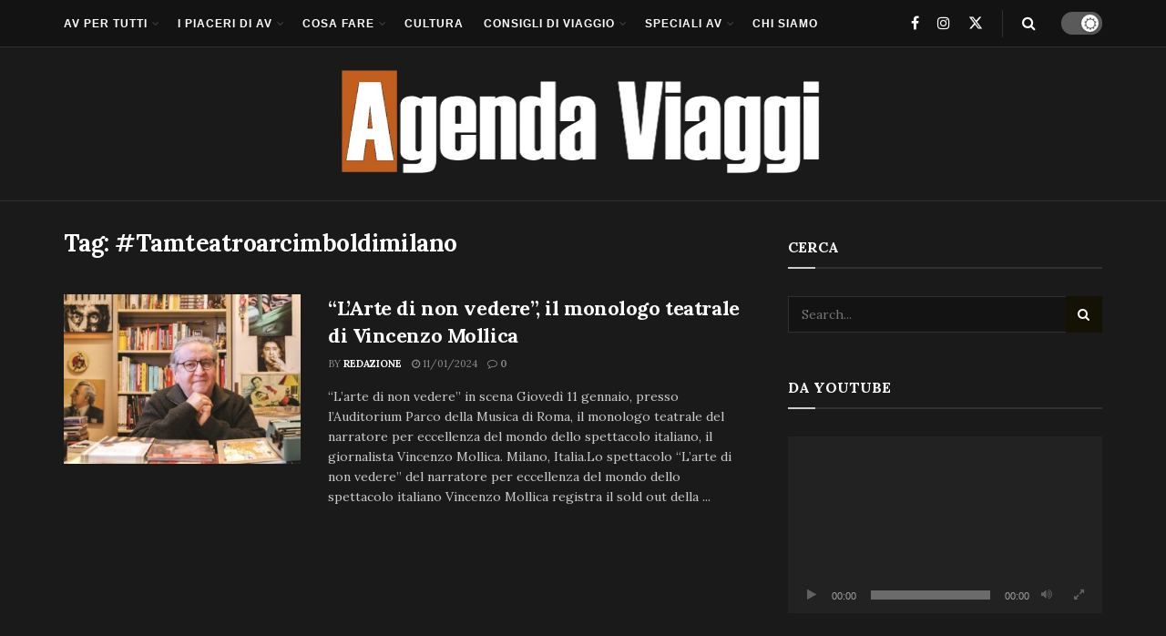

--- FILE ---
content_type: text/html; charset=UTF-8
request_url: https://www.agendaviaggi.com/tag/tamteatroarcimboldimilano/
body_size: 22224
content:
<!doctype html>
<!--[if lt IE 7]> <html class="no-js lt-ie9 lt-ie8 lt-ie7" lang="it-IT"> <![endif]-->
<!--[if IE 7]>    <html class="no-js lt-ie9 lt-ie8" lang="it-IT"> <![endif]-->
<!--[if IE 8]>    <html class="no-js lt-ie9" lang="it-IT"> <![endif]-->
<!--[if IE 9]>    <html class="no-js lt-ie10" lang="it-IT"> <![endif]-->
<!--[if gt IE 8]><!--> <html class="no-js" lang="it-IT"> <!--<![endif]-->
<head>
    <meta http-equiv="Content-Type" content="text/html; charset=UTF-8" />
    <meta name='viewport' content='width=device-width, initial-scale=1, user-scalable=yes' />
    <link rel="profile" href="http://gmpg.org/xfn/11" />
    <link rel="pingback" href="https://www.agendaviaggi.com/xmlrpc.php" />
    <meta name='robots' content='index, follow, max-image-preview:large, max-snippet:-1, max-video-preview:-1' />
<meta property="og:type" content="website">
<meta property="og:title" content="“L’Arte di non vedere”, il monologo teatrale di Vincenzo Mollica">
<meta property="og:site_name" content="AGENDA VIAGGI">
<meta property="og:description" content="“L’arte di non vedere” in scena Giovedì 11 gennaio, presso l’Auditorium Parco della Musica&amp;nbsp;di&amp;nbsp;Roma, il&amp;nbsp;monologo teatrale&amp;nbsp;del narratore per eccellenza del">
<meta property="og:url" content="https://www.agendaviaggi.com/tag/tamteatroarcimboldimilano">
<meta property="og:locale" content="it_IT">
<meta property="og:image" content="https://www.agendaviaggi.com/wp-content/uploads/2024/01/VINCENZO-MOLLICA-ok.jpg">
<meta property="og:image:height" content="612">
<meta property="og:image:width" content="1000">
<meta name="twitter:card" content="summary">
<meta name="twitter:url" content="https://www.agendaviaggi.com/tag/tamteatroarcimboldimilano">
<meta name="twitter:title" content="“L’Arte di non vedere”, il monologo teatrale di Vincenzo Mollica">
<meta name="twitter:description" content="“L’arte di non vedere” in scena Giovedì 11 gennaio, presso l’Auditorium Parco della Musica&nbsp;di&nbsp;Roma, il&nbsp;monologo teatrale&nbsp;del narratore per eccellenza del">
<meta name="twitter:image" content="https://www.agendaviaggi.com/wp-content/uploads/2024/01/VINCENZO-MOLLICA-ok.jpg">
<meta name="twitter:image:width" content="1000">
<meta name="twitter:image:height" content="612">
<meta name="twitter:site" content="https://twitter.com/Agendaviaggi">
			<script type="text/javascript">
			  var jnews_ajax_url = '/?ajax-request=jnews'
			</script>
			<script type="text/javascript">;window.jnews=window.jnews||{},window.jnews.library=window.jnews.library||{},window.jnews.library=function(){"use strict";var e=this;e.win=window,e.doc=document,e.noop=function(){},e.globalBody=e.doc.getElementsByTagName("body")[0],e.globalBody=e.globalBody?e.globalBody:e.doc,e.win.jnewsDataStorage=e.win.jnewsDataStorage||{_storage:new WeakMap,put:function(e,t,n){this._storage.has(e)||this._storage.set(e,new Map),this._storage.get(e).set(t,n)},get:function(e,t){return this._storage.get(e).get(t)},has:function(e,t){return this._storage.has(e)&&this._storage.get(e).has(t)},remove:function(e,t){var n=this._storage.get(e).delete(t);return 0===!this._storage.get(e).size&&this._storage.delete(e),n}},e.windowWidth=function(){return e.win.innerWidth||e.docEl.clientWidth||e.globalBody.clientWidth},e.windowHeight=function(){return e.win.innerHeight||e.docEl.clientHeight||e.globalBody.clientHeight},e.requestAnimationFrame=e.win.requestAnimationFrame||e.win.webkitRequestAnimationFrame||e.win.mozRequestAnimationFrame||e.win.msRequestAnimationFrame||window.oRequestAnimationFrame||function(e){return setTimeout(e,1e3/60)},e.cancelAnimationFrame=e.win.cancelAnimationFrame||e.win.webkitCancelAnimationFrame||e.win.webkitCancelRequestAnimationFrame||e.win.mozCancelAnimationFrame||e.win.msCancelRequestAnimationFrame||e.win.oCancelRequestAnimationFrame||function(e){clearTimeout(e)},e.classListSupport="classList"in document.createElement("_"),e.hasClass=e.classListSupport?function(e,t){return e.classList.contains(t)}:function(e,t){return e.className.indexOf(t)>=0},e.addClass=e.classListSupport?function(t,n){e.hasClass(t,n)||t.classList.add(n)}:function(t,n){e.hasClass(t,n)||(t.className+=" "+n)},e.removeClass=e.classListSupport?function(t,n){e.hasClass(t,n)&&t.classList.remove(n)}:function(t,n){e.hasClass(t,n)&&(t.className=t.className.replace(n,""))},e.objKeys=function(e){var t=[];for(var n in e)Object.prototype.hasOwnProperty.call(e,n)&&t.push(n);return t},e.isObjectSame=function(e,t){var n=!0;return JSON.stringify(e)!==JSON.stringify(t)&&(n=!1),n},e.extend=function(){for(var e,t,n,o=arguments[0]||{},i=1,a=arguments.length;i<a;i++)if(null!==(e=arguments[i]))for(t in e)o!==(n=e[t])&&void 0!==n&&(o[t]=n);return o},e.dataStorage=e.win.jnewsDataStorage,e.isVisible=function(e){return 0!==e.offsetWidth&&0!==e.offsetHeight||e.getBoundingClientRect().length},e.getHeight=function(e){return e.offsetHeight||e.clientHeight||e.getBoundingClientRect().height},e.getWidth=function(e){return e.offsetWidth||e.clientWidth||e.getBoundingClientRect().width},e.supportsPassive=!1;try{var t=Object.defineProperty({},"passive",{get:function(){e.supportsPassive=!0}});"createEvent"in e.doc?e.win.addEventListener("test",null,t):"fireEvent"in e.doc&&e.win.attachEvent("test",null)}catch(e){}e.passiveOption=!!e.supportsPassive&&{passive:!0},e.setStorage=function(e,t){e="jnews-"+e;var n={expired:Math.floor(((new Date).getTime()+432e5)/1e3)};t=Object.assign(n,t);localStorage.setItem(e,JSON.stringify(t))},e.getStorage=function(e){e="jnews-"+e;var t=localStorage.getItem(e);return null!==t&&0<t.length?JSON.parse(localStorage.getItem(e)):{}},e.expiredStorage=function(){var t,n="jnews-";for(var o in localStorage)o.indexOf(n)>-1&&"undefined"!==(t=e.getStorage(o.replace(n,""))).expired&&t.expired<Math.floor((new Date).getTime()/1e3)&&localStorage.removeItem(o)},e.addEvents=function(t,n,o){for(var i in n){var a=["touchstart","touchmove"].indexOf(i)>=0&&!o&&e.passiveOption;"createEvent"in e.doc?t.addEventListener(i,n[i],a):"fireEvent"in e.doc&&t.attachEvent("on"+i,n[i])}},e.removeEvents=function(t,n){for(var o in n)"createEvent"in e.doc?t.removeEventListener(o,n[o]):"fireEvent"in e.doc&&t.detachEvent("on"+o,n[o])},e.triggerEvents=function(t,n,o){var i;o=o||{detail:null};return"createEvent"in e.doc?(!(i=e.doc.createEvent("CustomEvent")||new CustomEvent(n)).initCustomEvent||i.initCustomEvent(n,!0,!1,o),void t.dispatchEvent(i)):"fireEvent"in e.doc?((i=e.doc.createEventObject()).eventType=n,void t.fireEvent("on"+i.eventType,i)):void 0},e.getParents=function(t,n){void 0===n&&(n=e.doc);for(var o=[],i=t.parentNode,a=!1;!a;)if(i){var r=i;r.querySelectorAll(n).length?a=!0:(o.push(r),i=r.parentNode)}else o=[],a=!0;return o},e.forEach=function(e,t,n){for(var o=0,i=e.length;o<i;o++)t.call(n,e[o],o)},e.getText=function(e){return e.innerText||e.textContent},e.setText=function(e,t){var n="object"==typeof t?t.innerText||t.textContent:t;e.innerText&&(e.innerText=n),e.textContent&&(e.textContent=n)},e.httpBuildQuery=function(t){return e.objKeys(t).reduce(function t(n){var o=arguments.length>1&&void 0!==arguments[1]?arguments[1]:null;return function(i,a){var r=n[a];a=encodeURIComponent(a);var s=o?"".concat(o,"[").concat(a,"]"):a;return null==r||"function"==typeof r?(i.push("".concat(s,"=")),i):["number","boolean","string"].includes(typeof r)?(i.push("".concat(s,"=").concat(encodeURIComponent(r))),i):(i.push(e.objKeys(r).reduce(t(r,s),[]).join("&")),i)}}(t),[]).join("&")},e.get=function(t,n,o,i){return o="function"==typeof o?o:e.noop,e.ajax("GET",t,n,o,i)},e.post=function(t,n,o,i){return o="function"==typeof o?o:e.noop,e.ajax("POST",t,n,o,i)},e.ajax=function(t,n,o,i,a){var r=new XMLHttpRequest,s=n,c=e.httpBuildQuery(o);if(t=-1!=["GET","POST"].indexOf(t)?t:"GET",r.open(t,s+("GET"==t?"?"+c:""),!0),"POST"==t&&r.setRequestHeader("Content-type","application/x-www-form-urlencoded"),r.setRequestHeader("X-Requested-With","XMLHttpRequest"),r.onreadystatechange=function(){4===r.readyState&&200<=r.status&&300>r.status&&"function"==typeof i&&i.call(void 0,r.response)},void 0!==a&&!a){return{xhr:r,send:function(){r.send("POST"==t?c:null)}}}return r.send("POST"==t?c:null),{xhr:r}},e.scrollTo=function(t,n,o){function i(e,t,n){this.start=this.position(),this.change=e-this.start,this.currentTime=0,this.increment=20,this.duration=void 0===n?500:n,this.callback=t,this.finish=!1,this.animateScroll()}return Math.easeInOutQuad=function(e,t,n,o){return(e/=o/2)<1?n/2*e*e+t:-n/2*(--e*(e-2)-1)+t},i.prototype.stop=function(){this.finish=!0},i.prototype.move=function(t){e.doc.documentElement.scrollTop=t,e.globalBody.parentNode.scrollTop=t,e.globalBody.scrollTop=t},i.prototype.position=function(){return e.doc.documentElement.scrollTop||e.globalBody.parentNode.scrollTop||e.globalBody.scrollTop},i.prototype.animateScroll=function(){this.currentTime+=this.increment;var t=Math.easeInOutQuad(this.currentTime,this.start,this.change,this.duration);this.move(t),this.currentTime<this.duration&&!this.finish?e.requestAnimationFrame.call(e.win,this.animateScroll.bind(this)):this.callback&&"function"==typeof this.callback&&this.callback()},new i(t,n,o)},e.unwrap=function(t){var n,o=t;e.forEach(t,(function(e,t){n?n+=e:n=e})),o.replaceWith(n)},e.performance={start:function(e){performance.mark(e+"Start")},stop:function(e){performance.mark(e+"End"),performance.measure(e,e+"Start",e+"End")}},e.fps=function(){var t=0,n=0,o=0;!function(){var i=t=0,a=0,r=0,s=document.getElementById("fpsTable"),c=function(t){void 0===document.getElementsByTagName("body")[0]?e.requestAnimationFrame.call(e.win,(function(){c(t)})):document.getElementsByTagName("body")[0].appendChild(t)};null===s&&((s=document.createElement("div")).style.position="fixed",s.style.top="120px",s.style.left="10px",s.style.width="100px",s.style.height="20px",s.style.border="1px solid black",s.style.fontSize="11px",s.style.zIndex="100000",s.style.backgroundColor="white",s.id="fpsTable",c(s));var l=function(){o++,n=Date.now(),(a=(o/(r=(n-t)/1e3)).toPrecision(2))!=i&&(i=a,s.innerHTML=i+"fps"),1<r&&(t=n,o=0),e.requestAnimationFrame.call(e.win,l)};l()}()},e.instr=function(e,t){for(var n=0;n<t.length;n++)if(-1!==e.toLowerCase().indexOf(t[n].toLowerCase()))return!0},e.winLoad=function(t,n){function o(o){if("complete"===e.doc.readyState||"interactive"===e.doc.readyState)return!o||n?setTimeout(t,n||1):t(o),1}o()||e.addEvents(e.win,{load:o})},e.docReady=function(t,n){function o(o){if("complete"===e.doc.readyState||"interactive"===e.doc.readyState)return!o||n?setTimeout(t,n||1):t(o),1}o()||e.addEvents(e.doc,{DOMContentLoaded:o})},e.fireOnce=function(){e.docReady((function(){e.assets=e.assets||[],e.assets.length&&(e.boot(),e.load_assets())}),50)},e.boot=function(){e.length&&e.doc.querySelectorAll("style[media]").forEach((function(e){"not all"==e.getAttribute("media")&&e.removeAttribute("media")}))},e.create_js=function(t,n){var o=e.doc.createElement("script");switch(o.setAttribute("src",t),n){case"defer":o.setAttribute("defer",!0);break;case"async":o.setAttribute("async",!0);break;case"deferasync":o.setAttribute("defer",!0),o.setAttribute("async",!0)}e.globalBody.appendChild(o)},e.load_assets=function(){"object"==typeof e.assets&&e.forEach(e.assets.slice(0),(function(t,n){var o="";t.defer&&(o+="defer"),t.async&&(o+="async"),e.create_js(t.url,o);var i=e.assets.indexOf(t);i>-1&&e.assets.splice(i,1)})),e.assets=jnewsoption.au_scripts=window.jnewsads=[]},e.setCookie=function(e,t,n){var o="";if(n){var i=new Date;i.setTime(i.getTime()+24*n*60*60*1e3),o="; expires="+i.toUTCString()}document.cookie=e+"="+(t||"")+o+"; path=/"},e.getCookie=function(e){for(var t=e+"=",n=document.cookie.split(";"),o=0;o<n.length;o++){for(var i=n[o];" "==i.charAt(0);)i=i.substring(1,i.length);if(0==i.indexOf(t))return i.substring(t.length,i.length)}return null},e.eraseCookie=function(e){document.cookie=e+"=; Path=/; Expires=Thu, 01 Jan 1970 00:00:01 GMT;"},e.docReady((function(){e.globalBody=e.globalBody==e.doc?e.doc.getElementsByTagName("body")[0]:e.globalBody,e.globalBody=e.globalBody?e.globalBody:e.doc})),e.winLoad((function(){e.winLoad((function(){var t=!1;if(void 0!==window.jnewsadmin)if(void 0!==window.file_version_checker){var n=e.objKeys(window.file_version_checker);n.length?n.forEach((function(e){t||"10.0.4"===window.file_version_checker[e]||(t=!0)})):t=!0}else t=!0;t&&(window.jnewsHelper.getMessage(),window.jnewsHelper.getNotice())}),2500)}))},window.jnews.library=new window.jnews.library;</script>
	<!-- This site is optimized with the Yoast SEO plugin v23.4 - https://yoast.com/wordpress/plugins/seo/ -->
	<title>#Tamteatroarcimboldimilano Archives - AGENDA VIAGGI</title>
	<link rel="canonical" href="https://www.agendaviaggi.com/tag/tamteatroarcimboldimilano/" />
	<meta property="og:locale" content="it_IT" />
	<meta property="og:type" content="article" />
	<meta property="og:title" content="#Tamteatroarcimboldimilano Archives - AGENDA VIAGGI" />
	<meta property="og:url" content="https://www.agendaviaggi.com/tag/tamteatroarcimboldimilano/" />
	<meta property="og:site_name" content="AGENDA VIAGGI" />
	<script type="application/ld+json" class="yoast-schema-graph">{"@context":"https://schema.org","@graph":[{"@type":"CollectionPage","@id":"https://www.agendaviaggi.com/tag/tamteatroarcimboldimilano/","url":"https://www.agendaviaggi.com/tag/tamteatroarcimboldimilano/","name":"#Tamteatroarcimboldimilano Archives - AGENDA VIAGGI","isPartOf":{"@id":"https://www.agendaviaggi.com/#website"},"primaryImageOfPage":{"@id":"https://www.agendaviaggi.com/tag/tamteatroarcimboldimilano/#primaryimage"},"image":{"@id":"https://www.agendaviaggi.com/tag/tamteatroarcimboldimilano/#primaryimage"},"thumbnailUrl":"https://www.agendaviaggi.com/wp-content/uploads/2024/01/VINCENZO-MOLLICA-ok.jpg","breadcrumb":{"@id":"https://www.agendaviaggi.com/tag/tamteatroarcimboldimilano/#breadcrumb"},"inLanguage":"it-IT"},{"@type":"ImageObject","inLanguage":"it-IT","@id":"https://www.agendaviaggi.com/tag/tamteatroarcimboldimilano/#primaryimage","url":"https://www.agendaviaggi.com/wp-content/uploads/2024/01/VINCENZO-MOLLICA-ok.jpg","contentUrl":"https://www.agendaviaggi.com/wp-content/uploads/2024/01/VINCENZO-MOLLICA-ok.jpg","width":1000,"height":612,"caption":"“L’Arte di no vedere”, il monologo teatrale di Vincenzo Mollica"},{"@type":"BreadcrumbList","@id":"https://www.agendaviaggi.com/tag/tamteatroarcimboldimilano/#breadcrumb","itemListElement":[{"@type":"ListItem","position":1,"name":"Home","item":"https://www.agendaviaggi.com/"},{"@type":"ListItem","position":2,"name":"#Tamteatroarcimboldimilano"}]},{"@type":"WebSite","@id":"https://www.agendaviaggi.com/#website","url":"https://www.agendaviaggi.com/","name":"AGENDA VIAGGI","description":"RIVISTA DI VIAGGI ONLINE. IL MAGAZINE DI VIAGGIO, CULTURA E LIFESTYLE","potentialAction":[{"@type":"SearchAction","target":{"@type":"EntryPoint","urlTemplate":"https://www.agendaviaggi.com/?s={search_term_string}"},"query-input":{"@type":"PropertyValueSpecification","valueRequired":true,"valueName":"search_term_string"}}],"inLanguage":"it-IT"}]}</script>
	<!-- / Yoast SEO plugin. -->


<link rel='dns-prefetch' href='//www.googletagmanager.com' />
<link rel='dns-prefetch' href='//fonts.googleapis.com' />
<link rel='preconnect' href='https://fonts.gstatic.com' />
<link rel="alternate" type="application/rss+xml" title="AGENDA VIAGGI &raquo; Feed" href="https://www.agendaviaggi.com/feed/" />
<link rel="alternate" type="application/rss+xml" title="AGENDA VIAGGI &raquo; Feed dei commenti" href="https://www.agendaviaggi.com/comments/feed/" />
<link rel="alternate" type="application/rss+xml" title="AGENDA VIAGGI &raquo; #Tamteatroarcimboldimilano Feed del tag" href="https://www.agendaviaggi.com/tag/tamteatroarcimboldimilano/feed/" />
<style id='wp-img-auto-sizes-contain-inline-css' type='text/css'>
img:is([sizes=auto i],[sizes^="auto," i]){contain-intrinsic-size:3000px 1500px}
/*# sourceURL=wp-img-auto-sizes-contain-inline-css */
</style>
<style id='wp-emoji-styles-inline-css' type='text/css'>

	img.wp-smiley, img.emoji {
		display: inline !important;
		border: none !important;
		box-shadow: none !important;
		height: 1em !important;
		width: 1em !important;
		margin: 0 0.07em !important;
		vertical-align: -0.1em !important;
		background: none !important;
		padding: 0 !important;
	}
/*# sourceURL=wp-emoji-styles-inline-css */
</style>
<link rel='stylesheet' id='wp-block-library-css' href='https://www.agendaviaggi.com/wp-includes/css/dist/block-library/style.min.css?ver=6.9' type='text/css' media='all' />
<style id='global-styles-inline-css' type='text/css'>
:root{--wp--preset--aspect-ratio--square: 1;--wp--preset--aspect-ratio--4-3: 4/3;--wp--preset--aspect-ratio--3-4: 3/4;--wp--preset--aspect-ratio--3-2: 3/2;--wp--preset--aspect-ratio--2-3: 2/3;--wp--preset--aspect-ratio--16-9: 16/9;--wp--preset--aspect-ratio--9-16: 9/16;--wp--preset--color--black: #000000;--wp--preset--color--cyan-bluish-gray: #abb8c3;--wp--preset--color--white: #ffffff;--wp--preset--color--pale-pink: #f78da7;--wp--preset--color--vivid-red: #cf2e2e;--wp--preset--color--luminous-vivid-orange: #ff6900;--wp--preset--color--luminous-vivid-amber: #fcb900;--wp--preset--color--light-green-cyan: #7bdcb5;--wp--preset--color--vivid-green-cyan: #00d084;--wp--preset--color--pale-cyan-blue: #8ed1fc;--wp--preset--color--vivid-cyan-blue: #0693e3;--wp--preset--color--vivid-purple: #9b51e0;--wp--preset--gradient--vivid-cyan-blue-to-vivid-purple: linear-gradient(135deg,rgb(6,147,227) 0%,rgb(155,81,224) 100%);--wp--preset--gradient--light-green-cyan-to-vivid-green-cyan: linear-gradient(135deg,rgb(122,220,180) 0%,rgb(0,208,130) 100%);--wp--preset--gradient--luminous-vivid-amber-to-luminous-vivid-orange: linear-gradient(135deg,rgb(252,185,0) 0%,rgb(255,105,0) 100%);--wp--preset--gradient--luminous-vivid-orange-to-vivid-red: linear-gradient(135deg,rgb(255,105,0) 0%,rgb(207,46,46) 100%);--wp--preset--gradient--very-light-gray-to-cyan-bluish-gray: linear-gradient(135deg,rgb(238,238,238) 0%,rgb(169,184,195) 100%);--wp--preset--gradient--cool-to-warm-spectrum: linear-gradient(135deg,rgb(74,234,220) 0%,rgb(151,120,209) 20%,rgb(207,42,186) 40%,rgb(238,44,130) 60%,rgb(251,105,98) 80%,rgb(254,248,76) 100%);--wp--preset--gradient--blush-light-purple: linear-gradient(135deg,rgb(255,206,236) 0%,rgb(152,150,240) 100%);--wp--preset--gradient--blush-bordeaux: linear-gradient(135deg,rgb(254,205,165) 0%,rgb(254,45,45) 50%,rgb(107,0,62) 100%);--wp--preset--gradient--luminous-dusk: linear-gradient(135deg,rgb(255,203,112) 0%,rgb(199,81,192) 50%,rgb(65,88,208) 100%);--wp--preset--gradient--pale-ocean: linear-gradient(135deg,rgb(255,245,203) 0%,rgb(182,227,212) 50%,rgb(51,167,181) 100%);--wp--preset--gradient--electric-grass: linear-gradient(135deg,rgb(202,248,128) 0%,rgb(113,206,126) 100%);--wp--preset--gradient--midnight: linear-gradient(135deg,rgb(2,3,129) 0%,rgb(40,116,252) 100%);--wp--preset--font-size--small: 13px;--wp--preset--font-size--medium: 20px;--wp--preset--font-size--large: 36px;--wp--preset--font-size--x-large: 42px;--wp--preset--spacing--20: 0.44rem;--wp--preset--spacing--30: 0.67rem;--wp--preset--spacing--40: 1rem;--wp--preset--spacing--50: 1.5rem;--wp--preset--spacing--60: 2.25rem;--wp--preset--spacing--70: 3.38rem;--wp--preset--spacing--80: 5.06rem;--wp--preset--shadow--natural: 6px 6px 9px rgba(0, 0, 0, 0.2);--wp--preset--shadow--deep: 12px 12px 50px rgba(0, 0, 0, 0.4);--wp--preset--shadow--sharp: 6px 6px 0px rgba(0, 0, 0, 0.2);--wp--preset--shadow--outlined: 6px 6px 0px -3px rgb(255, 255, 255), 6px 6px rgb(0, 0, 0);--wp--preset--shadow--crisp: 6px 6px 0px rgb(0, 0, 0);}:where(.is-layout-flex){gap: 0.5em;}:where(.is-layout-grid){gap: 0.5em;}body .is-layout-flex{display: flex;}.is-layout-flex{flex-wrap: wrap;align-items: center;}.is-layout-flex > :is(*, div){margin: 0;}body .is-layout-grid{display: grid;}.is-layout-grid > :is(*, div){margin: 0;}:where(.wp-block-columns.is-layout-flex){gap: 2em;}:where(.wp-block-columns.is-layout-grid){gap: 2em;}:where(.wp-block-post-template.is-layout-flex){gap: 1.25em;}:where(.wp-block-post-template.is-layout-grid){gap: 1.25em;}.has-black-color{color: var(--wp--preset--color--black) !important;}.has-cyan-bluish-gray-color{color: var(--wp--preset--color--cyan-bluish-gray) !important;}.has-white-color{color: var(--wp--preset--color--white) !important;}.has-pale-pink-color{color: var(--wp--preset--color--pale-pink) !important;}.has-vivid-red-color{color: var(--wp--preset--color--vivid-red) !important;}.has-luminous-vivid-orange-color{color: var(--wp--preset--color--luminous-vivid-orange) !important;}.has-luminous-vivid-amber-color{color: var(--wp--preset--color--luminous-vivid-amber) !important;}.has-light-green-cyan-color{color: var(--wp--preset--color--light-green-cyan) !important;}.has-vivid-green-cyan-color{color: var(--wp--preset--color--vivid-green-cyan) !important;}.has-pale-cyan-blue-color{color: var(--wp--preset--color--pale-cyan-blue) !important;}.has-vivid-cyan-blue-color{color: var(--wp--preset--color--vivid-cyan-blue) !important;}.has-vivid-purple-color{color: var(--wp--preset--color--vivid-purple) !important;}.has-black-background-color{background-color: var(--wp--preset--color--black) !important;}.has-cyan-bluish-gray-background-color{background-color: var(--wp--preset--color--cyan-bluish-gray) !important;}.has-white-background-color{background-color: var(--wp--preset--color--white) !important;}.has-pale-pink-background-color{background-color: var(--wp--preset--color--pale-pink) !important;}.has-vivid-red-background-color{background-color: var(--wp--preset--color--vivid-red) !important;}.has-luminous-vivid-orange-background-color{background-color: var(--wp--preset--color--luminous-vivid-orange) !important;}.has-luminous-vivid-amber-background-color{background-color: var(--wp--preset--color--luminous-vivid-amber) !important;}.has-light-green-cyan-background-color{background-color: var(--wp--preset--color--light-green-cyan) !important;}.has-vivid-green-cyan-background-color{background-color: var(--wp--preset--color--vivid-green-cyan) !important;}.has-pale-cyan-blue-background-color{background-color: var(--wp--preset--color--pale-cyan-blue) !important;}.has-vivid-cyan-blue-background-color{background-color: var(--wp--preset--color--vivid-cyan-blue) !important;}.has-vivid-purple-background-color{background-color: var(--wp--preset--color--vivid-purple) !important;}.has-black-border-color{border-color: var(--wp--preset--color--black) !important;}.has-cyan-bluish-gray-border-color{border-color: var(--wp--preset--color--cyan-bluish-gray) !important;}.has-white-border-color{border-color: var(--wp--preset--color--white) !important;}.has-pale-pink-border-color{border-color: var(--wp--preset--color--pale-pink) !important;}.has-vivid-red-border-color{border-color: var(--wp--preset--color--vivid-red) !important;}.has-luminous-vivid-orange-border-color{border-color: var(--wp--preset--color--luminous-vivid-orange) !important;}.has-luminous-vivid-amber-border-color{border-color: var(--wp--preset--color--luminous-vivid-amber) !important;}.has-light-green-cyan-border-color{border-color: var(--wp--preset--color--light-green-cyan) !important;}.has-vivid-green-cyan-border-color{border-color: var(--wp--preset--color--vivid-green-cyan) !important;}.has-pale-cyan-blue-border-color{border-color: var(--wp--preset--color--pale-cyan-blue) !important;}.has-vivid-cyan-blue-border-color{border-color: var(--wp--preset--color--vivid-cyan-blue) !important;}.has-vivid-purple-border-color{border-color: var(--wp--preset--color--vivid-purple) !important;}.has-vivid-cyan-blue-to-vivid-purple-gradient-background{background: var(--wp--preset--gradient--vivid-cyan-blue-to-vivid-purple) !important;}.has-light-green-cyan-to-vivid-green-cyan-gradient-background{background: var(--wp--preset--gradient--light-green-cyan-to-vivid-green-cyan) !important;}.has-luminous-vivid-amber-to-luminous-vivid-orange-gradient-background{background: var(--wp--preset--gradient--luminous-vivid-amber-to-luminous-vivid-orange) !important;}.has-luminous-vivid-orange-to-vivid-red-gradient-background{background: var(--wp--preset--gradient--luminous-vivid-orange-to-vivid-red) !important;}.has-very-light-gray-to-cyan-bluish-gray-gradient-background{background: var(--wp--preset--gradient--very-light-gray-to-cyan-bluish-gray) !important;}.has-cool-to-warm-spectrum-gradient-background{background: var(--wp--preset--gradient--cool-to-warm-spectrum) !important;}.has-blush-light-purple-gradient-background{background: var(--wp--preset--gradient--blush-light-purple) !important;}.has-blush-bordeaux-gradient-background{background: var(--wp--preset--gradient--blush-bordeaux) !important;}.has-luminous-dusk-gradient-background{background: var(--wp--preset--gradient--luminous-dusk) !important;}.has-pale-ocean-gradient-background{background: var(--wp--preset--gradient--pale-ocean) !important;}.has-electric-grass-gradient-background{background: var(--wp--preset--gradient--electric-grass) !important;}.has-midnight-gradient-background{background: var(--wp--preset--gradient--midnight) !important;}.has-small-font-size{font-size: var(--wp--preset--font-size--small) !important;}.has-medium-font-size{font-size: var(--wp--preset--font-size--medium) !important;}.has-large-font-size{font-size: var(--wp--preset--font-size--large) !important;}.has-x-large-font-size{font-size: var(--wp--preset--font-size--x-large) !important;}
/*# sourceURL=global-styles-inline-css */
</style>

<style id='classic-theme-styles-inline-css' type='text/css'>
/*! This file is auto-generated */
.wp-block-button__link{color:#fff;background-color:#32373c;border-radius:9999px;box-shadow:none;text-decoration:none;padding:calc(.667em + 2px) calc(1.333em + 2px);font-size:1.125em}.wp-block-file__button{background:#32373c;color:#fff;text-decoration:none}
/*# sourceURL=/wp-includes/css/classic-themes.min.css */
</style>
<link rel='stylesheet' id='elementor-frontend-css' href='https://www.agendaviaggi.com/wp-content/plugins/elementor/assets/css/frontend.min.css?ver=3.24.0' type='text/css' media='all' />
<link rel='stylesheet' id='jeg_customizer_font-css' href='//fonts.googleapis.com/css?family=Lora%3Aregular%2C700&#038;display=swap&#038;ver=1.3.0' type='text/css' media='all' />
<link rel='stylesheet' id='font-awesome-css' href='https://www.agendaviaggi.com/wp-content/plugins/elementor/assets/lib/font-awesome/css/font-awesome.min.css?ver=4.7.0' type='text/css' media='all' />
<link rel='stylesheet' id='jnews-frontend-css' href='https://www.agendaviaggi.com/wp-content/themes/jnews/assets/dist/frontend.min.css?ver=11.6.13' type='text/css' media='all' />
<link rel='stylesheet' id='jnews-elementor-css' href='https://www.agendaviaggi.com/wp-content/themes/jnews/assets/css/elementor-frontend.css?ver=11.6.13' type='text/css' media='all' />
<link rel='stylesheet' id='jnews-style-css' href='https://www.agendaviaggi.com/wp-content/themes/jnews/style.css?ver=11.6.13' type='text/css' media='all' />
<link rel='stylesheet' id='jnews-darkmode-css' href='https://www.agendaviaggi.com/wp-content/themes/jnews/assets/css/darkmode.css?ver=11.6.13' type='text/css' media='all' />
<link rel='stylesheet' id='jnews-scheme-css' href='https://www.agendaviaggi.com/wp-content/uploads/jnews/scheme.css?ver=1750264802' type='text/css' media='all' />
<link rel='stylesheet' id='jnews-social-login-style-css' href='https://www.agendaviaggi.com/wp-content/plugins/jnews-social-login/assets/css/plugin.css?ver=11.0.4' type='text/css' media='all' />
<script type="text/javascript" src="https://www.agendaviaggi.com/wp-includes/js/jquery/jquery.min.js?ver=3.7.1" id="jquery-core-js"></script>
<script type="text/javascript" src="https://www.agendaviaggi.com/wp-includes/js/jquery/jquery-migrate.min.js?ver=3.4.1" id="jquery-migrate-js"></script>

<!-- Snippet del tag Google (gtag.js) aggiunto da Site Kit -->
<!-- Snippet Google Analytics aggiunto da Site Kit -->
<script type="text/javascript" src="https://www.googletagmanager.com/gtag/js?id=GT-PB67Q65" id="google_gtagjs-js" async></script>
<script type="text/javascript" id="google_gtagjs-js-after">
/* <![CDATA[ */
window.dataLayer = window.dataLayer || [];function gtag(){dataLayer.push(arguments);}
gtag("set","linker",{"domains":["www.agendaviaggi.com"]});
gtag("js", new Date());
gtag("set", "developer_id.dZTNiMT", true);
gtag("config", "GT-PB67Q65");
//# sourceURL=google_gtagjs-js-after
/* ]]> */
</script>
<link rel="https://api.w.org/" href="https://www.agendaviaggi.com/wp-json/" /><link rel="alternate" title="JSON" type="application/json" href="https://www.agendaviaggi.com/wp-json/wp/v2/tags/4855" /><link rel="EditURI" type="application/rsd+xml" title="RSD" href="https://www.agendaviaggi.com/xmlrpc.php?rsd" />
<meta name="generator" content="WordPress 6.9" />
<meta name="generator" content="Site Kit by Google 1.170.0" /><meta name="generator" content="Elementor 3.24.0; features: additional_custom_breakpoints; settings: css_print_method-external, google_font-enabled, font_display-swap">
			<style>
				.e-con.e-parent:nth-of-type(n+4):not(.e-lazyloaded):not(.e-no-lazyload),
				.e-con.e-parent:nth-of-type(n+4):not(.e-lazyloaded):not(.e-no-lazyload) * {
					background-image: none !important;
				}
				@media screen and (max-height: 1024px) {
					.e-con.e-parent:nth-of-type(n+3):not(.e-lazyloaded):not(.e-no-lazyload),
					.e-con.e-parent:nth-of-type(n+3):not(.e-lazyloaded):not(.e-no-lazyload) * {
						background-image: none !important;
					}
				}
				@media screen and (max-height: 640px) {
					.e-con.e-parent:nth-of-type(n+2):not(.e-lazyloaded):not(.e-no-lazyload),
					.e-con.e-parent:nth-of-type(n+2):not(.e-lazyloaded):not(.e-no-lazyload) * {
						background-image: none !important;
					}
				}
			</style>
			<script type='application/ld+json'>{"@context":"http:\/\/schema.org","@type":"Organization","@id":"https:\/\/www.agendaviaggi.com\/#organization","url":"https:\/\/www.agendaviaggi.com\/","name":"","logo":{"@type":"ImageObject","url":""},"sameAs":["https:\/\/www.facebook.com\/Agendaviaggi","https:\/\/www.instagram.com\/agendaviaggi\/?hl=it","https:\/\/www.youtube.com\/@Agendaviaggi-magazine-online\/featured","https:\/\/twitter.com\/Agendaviaggi"]}</script>
<script type='application/ld+json'>{"@context":"http:\/\/schema.org","@type":"WebSite","@id":"https:\/\/www.agendaviaggi.com\/#website","url":"https:\/\/www.agendaviaggi.com\/","name":"","potentialAction":{"@type":"SearchAction","target":"https:\/\/www.agendaviaggi.com\/?s={search_term_string}","query-input":"required name=search_term_string"}}</script>
<link rel="icon" href="https://www.agendaviaggi.com/wp-content/uploads/2023/10/cropped-favicon-agenda-viaggi-32x32.png" sizes="32x32" />
<link rel="icon" href="https://www.agendaviaggi.com/wp-content/uploads/2023/10/cropped-favicon-agenda-viaggi-192x192.png" sizes="192x192" />
<link rel="apple-touch-icon" href="https://www.agendaviaggi.com/wp-content/uploads/2023/10/cropped-favicon-agenda-viaggi-180x180.png" />
<meta name="msapplication-TileImage" content="https://www.agendaviaggi.com/wp-content/uploads/2023/10/cropped-favicon-agenda-viaggi-270x270.png" />
<style id="jeg_dynamic_css" type="text/css" data-type="jeg_custom-css">.jeg_container, .jeg_content, .jeg_boxed .jeg_main .jeg_container, .jeg_autoload_separator { background-color : #ffffff; } body { --j-body-color : #53585c; --j-accent-color : #c69d6d; --j-alt-color : #141204; --j-heading-color : #212121; } body,.jeg_newsfeed_list .tns-outer .tns-controls button,.jeg_filter_button,.owl-carousel .owl-nav div,.jeg_readmore,.jeg_hero_style_7 .jeg_post_meta a,.widget_calendar thead th,.widget_calendar tfoot a,.jeg_socialcounter a,.entry-header .jeg_meta_like a,.entry-header .jeg_meta_comment a,.entry-header .jeg_meta_donation a,.entry-header .jeg_meta_bookmark a,.entry-content tbody tr:hover,.entry-content th,.jeg_splitpost_nav li:hover a,#breadcrumbs a,.jeg_author_socials a:hover,.jeg_footer_content a,.jeg_footer_bottom a,.jeg_cartcontent,.woocommerce .woocommerce-breadcrumb a { color : #53585c; } a, .jeg_menu_style_5>li>a:hover, .jeg_menu_style_5>li.sfHover>a, .jeg_menu_style_5>li.current-menu-item>a, .jeg_menu_style_5>li.current-menu-ancestor>a, .jeg_navbar .jeg_menu:not(.jeg_main_menu)>li>a:hover, .jeg_midbar .jeg_menu:not(.jeg_main_menu)>li>a:hover, .jeg_side_tabs li.active, .jeg_block_heading_5 strong, .jeg_block_heading_6 strong, .jeg_block_heading_7 strong, .jeg_block_heading_8 strong, .jeg_subcat_list li a:hover, .jeg_subcat_list li button:hover, .jeg_pl_lg_7 .jeg_thumb .jeg_post_category a, .jeg_pl_xs_2:before, .jeg_pl_xs_4 .jeg_postblock_content:before, .jeg_postblock .jeg_post_title a:hover, .jeg_hero_style_6 .jeg_post_title a:hover, .jeg_sidefeed .jeg_pl_xs_3 .jeg_post_title a:hover, .widget_jnews_popular .jeg_post_title a:hover, .jeg_meta_author a, .widget_archive li a:hover, .widget_pages li a:hover, .widget_meta li a:hover, .widget_recent_entries li a:hover, .widget_rss li a:hover, .widget_rss cite, .widget_categories li a:hover, .widget_categories li.current-cat>a, #breadcrumbs a:hover, .jeg_share_count .counts, .commentlist .bypostauthor>.comment-body>.comment-author>.fn, span.required, .jeg_review_title, .bestprice .price, .authorlink a:hover, .jeg_vertical_playlist .jeg_video_playlist_play_icon, .jeg_vertical_playlist .jeg_video_playlist_item.active .jeg_video_playlist_thumbnail:before, .jeg_horizontal_playlist .jeg_video_playlist_play, .woocommerce li.product .pricegroup .button, .widget_display_forums li a:hover, .widget_display_topics li:before, .widget_display_replies li:before, .widget_display_views li:before, .bbp-breadcrumb a:hover, .jeg_mobile_menu li.sfHover>a, .jeg_mobile_menu li a:hover, .split-template-6 .pagenum, .jeg_mobile_menu_style_5>li>a:hover, .jeg_mobile_menu_style_5>li.sfHover>a, .jeg_mobile_menu_style_5>li.current-menu-item>a, .jeg_mobile_menu_style_5>li.current-menu-ancestor>a, .jeg_mobile_menu.jeg_menu_dropdown li.open > div > a ,.jeg_menu_dropdown.language-swicher .sub-menu li a:hover { color : #c69d6d; } .jeg_menu_style_1>li>a:before, .jeg_menu_style_2>li>a:before, .jeg_menu_style_3>li>a:before, .jeg_side_toggle, .jeg_slide_caption .jeg_post_category a, .jeg_slider_type_1_wrapper .tns-controls button.tns-next, .jeg_block_heading_1 .jeg_block_title span, .jeg_block_heading_2 .jeg_block_title span, .jeg_block_heading_3, .jeg_block_heading_4 .jeg_block_title span, .jeg_block_heading_6:after, .jeg_pl_lg_box .jeg_post_category a, .jeg_pl_md_box .jeg_post_category a, .jeg_readmore:hover, .jeg_thumb .jeg_post_category a, .jeg_block_loadmore a:hover, .jeg_postblock.alt .jeg_block_loadmore a:hover, .jeg_block_loadmore a.active, .jeg_postblock_carousel_2 .jeg_post_category a, .jeg_heroblock .jeg_post_category a, .jeg_pagenav_1 .page_number.active, .jeg_pagenav_1 .page_number.active:hover, input[type="submit"], .btn, .button, .widget_tag_cloud a:hover, .popularpost_item:hover .jeg_post_title a:before, .jeg_splitpost_4 .page_nav, .jeg_splitpost_5 .page_nav, .jeg_post_via a:hover, .jeg_post_source a:hover, .jeg_post_tags a:hover, .comment-reply-title small a:before, .comment-reply-title small a:after, .jeg_storelist .productlink, .authorlink li.active a:before, .jeg_footer.dark .socials_widget:not(.nobg) a:hover .fa,.jeg_footer.dark .socials_widget:not(.nobg) a:hover span.jeg-icon, div.jeg_breakingnews_title, .jeg_overlay_slider_bottom_wrapper .tns-controls button, .jeg_overlay_slider_bottom_wrapper .tns-controls button:hover, .jeg_vertical_playlist .jeg_video_playlist_current, .woocommerce span.onsale, .woocommerce #respond input#submit:hover, .woocommerce a.button:hover, .woocommerce button.button:hover, .woocommerce input.button:hover, .woocommerce #respond input#submit.alt, .woocommerce a.button.alt, .woocommerce button.button.alt, .woocommerce input.button.alt, .jeg_popup_post .caption, .jeg_footer.dark input[type="submit"], .jeg_footer.dark .btn, .jeg_footer.dark .button, .footer_widget.widget_tag_cloud a:hover, .jeg_inner_content .content-inner .jeg_post_category a:hover, #buddypress .standard-form button, #buddypress a.button, #buddypress input[type="submit"], #buddypress input[type="button"], #buddypress input[type="reset"], #buddypress ul.button-nav li a, #buddypress .generic-button a, #buddypress .generic-button button, #buddypress .comment-reply-link, #buddypress a.bp-title-button, #buddypress.buddypress-wrap .members-list li .user-update .activity-read-more a, div#buddypress .standard-form button:hover, div#buddypress a.button:hover, div#buddypress input[type="submit"]:hover, div#buddypress input[type="button"]:hover, div#buddypress input[type="reset"]:hover, div#buddypress ul.button-nav li a:hover, div#buddypress .generic-button a:hover, div#buddypress .generic-button button:hover, div#buddypress .comment-reply-link:hover, div#buddypress a.bp-title-button:hover, div#buddypress.buddypress-wrap .members-list li .user-update .activity-read-more a:hover, #buddypress #item-nav .item-list-tabs ul li a:before, .jeg_inner_content .jeg_meta_container .follow-wrapper a { background-color : #c69d6d; } .jeg_block_heading_7 .jeg_block_title span, .jeg_readmore:hover, .jeg_block_loadmore a:hover, .jeg_block_loadmore a.active, .jeg_pagenav_1 .page_number.active, .jeg_pagenav_1 .page_number.active:hover, .jeg_pagenav_3 .page_number:hover, .jeg_prevnext_post a:hover h3, .jeg_overlay_slider .jeg_post_category, .jeg_sidefeed .jeg_post.active, .jeg_vertical_playlist.jeg_vertical_playlist .jeg_video_playlist_item.active .jeg_video_playlist_thumbnail img, .jeg_horizontal_playlist .jeg_video_playlist_item.active { border-color : #c69d6d; } .jeg_tabpost_nav li.active, .woocommerce div.product .woocommerce-tabs ul.tabs li.active, .jeg_mobile_menu_style_1>li.current-menu-item a, .jeg_mobile_menu_style_1>li.current-menu-ancestor a, .jeg_mobile_menu_style_2>li.current-menu-item::after, .jeg_mobile_menu_style_2>li.current-menu-ancestor::after, .jeg_mobile_menu_style_3>li.current-menu-item::before, .jeg_mobile_menu_style_3>li.current-menu-ancestor::before { border-bottom-color : #c69d6d; } .jeg_post_share .jeg-icon svg { fill : #c69d6d; } .jeg_post_meta .fa, .jeg_post_meta .jpwt-icon, .entry-header .jeg_post_meta .fa, .jeg_review_stars, .jeg_price_review_list { color : #141204; } .jeg_share_button.share-float.share-monocrhome a { background-color : #141204; } h1,h2,h3,h4,h5,h6,.jeg_post_title a,.entry-header .jeg_post_title,.jeg_hero_style_7 .jeg_post_title a,.jeg_block_title,.jeg_splitpost_bar .current_title,.jeg_video_playlist_title,.gallery-caption,.jeg_push_notification_button>a.button { color : #212121; } .split-template-9 .pagenum, .split-template-10 .pagenum, .split-template-11 .pagenum, .split-template-12 .pagenum, .split-template-13 .pagenum, .split-template-15 .pagenum, .split-template-18 .pagenum, .split-template-20 .pagenum, .split-template-19 .current_title span, .split-template-20 .current_title span { background-color : #212121; } .jeg_topbar .jeg_nav_row, .jeg_topbar .jeg_search_no_expand .jeg_search_input { line-height : 32px; } .jeg_topbar .jeg_nav_row, .jeg_topbar .jeg_nav_icon { height : 32px; } .jeg_topbar img { max-height : 32px; } .jeg_topbar, .jeg_topbar.dark, .jeg_topbar.custom { background : #0a0a0a; } .jeg_midbar { height : 169px; } .jeg_midbar img { max-height : 169px; } .jeg_midbar, .jeg_midbar.dark { background-color : #ffffff; border-bottom-width : 1px; } .jeg_header .jeg_bottombar.jeg_navbar_wrapper:not(.jeg_navbar_boxed), .jeg_header .jeg_bottombar.jeg_navbar_boxed .jeg_nav_row { background : #000000; } .jeg_header_sticky .jeg_navbar_wrapper:not(.jeg_navbar_boxed), .jeg_header_sticky .jeg_navbar_boxed .jeg_nav_row { background : #141204; } .jeg_stickybar, .jeg_stickybar.dark { border-bottom-width : 0px; } .jeg_mobile_midbar, .jeg_mobile_midbar.dark { background : #141204; } .jeg_header .socials_widget > a > i.fa:before { color : #ffffff; } .jeg_header .socials_widget.nobg > a > i > span.jeg-icon svg { fill : #ffffff; } .jeg_header .socials_widget.nobg > a > span.jeg-icon svg { fill : #ffffff; } .jeg_header .socials_widget > a > span.jeg-icon svg { fill : #ffffff; } .jeg_header .socials_widget > a > i > span.jeg-icon svg { fill : #ffffff; } .jeg_aside_item.socials_widget > a > i.fa:before { color : #141104; } .jeg_aside_item.socials_widget.nobg a span.jeg-icon svg { fill : #141104; } .jeg_aside_item.socials_widget a span.jeg-icon svg { fill : #141104; } .jeg_nav_icon .jeg_mobile_toggle.toggle_btn { color : #ffffff; } .jeg_navbar_mobile_wrapper .jeg_nav_item a.jeg_mobile_toggle, .jeg_navbar_mobile_wrapper .dark .jeg_nav_item a.jeg_mobile_toggle { color : #ffffff; } .jeg_header .jeg_search_wrapper.search_icon .jeg_search_toggle { color : #ffffff; } .jeg_nav_search { width : 38%; } .jeg_header .jeg_search_no_expand .jeg_search_form .jeg_search_input { background-color : rgba(10,10,10,0); } .jeg_header .jeg_menu.jeg_main_menu > li > a { color : #ffffff; } .jeg_header .jeg_menu.jeg_main_menu > li > a:hover, .jeg_header .jeg_menu.jeg_main_menu > li.sfHover > a, .jeg_header .jeg_menu.jeg_main_menu > li > .sf-with-ul:hover:after, .jeg_header .jeg_menu.jeg_main_menu > li.sfHover > .sf-with-ul:after, .jeg_header .jeg_menu_style_4 > li.current-menu-item > a, .jeg_header .jeg_menu_style_4 > li.current-menu-ancestor > a, .jeg_header .jeg_menu_style_5 > li.current-menu-item > a, .jeg_header .jeg_menu_style_5 > li.current-menu-ancestor > a { color : #c69d6d; } .jeg_footer_content,.jeg_footer.dark .jeg_footer_content { background-color : #060502; } body,input,textarea,select,.chosen-container-single .chosen-single,.btn,.button { font-family: Lora,Helvetica,Arial,sans-serif; } .jeg_header, .jeg_mobile_wrapper { font-family: "Helvetica Neue", Helvetica, Roboto, Arial, sans-serif; } .jeg_post_title, .entry-header .jeg_post_title, .jeg_single_tpl_2 .entry-header .jeg_post_title, .jeg_single_tpl_3 .entry-header .jeg_post_title, .jeg_single_tpl_6 .entry-header .jeg_post_title, .jeg_content .jeg_custom_title_wrapper .jeg_post_title { font-family: Lora,Helvetica,Arial,sans-serif; } .jeg_post_excerpt p, .content-inner p { font-family: Lora,Helvetica,Arial,sans-serif; } </style><style type="text/css">
					.no_thumbnail .jeg_thumb,
					.thumbnail-container.no_thumbnail {
					    display: none !important;
					}
					.jeg_search_result .jeg_pl_xs_3.no_thumbnail .jeg_postblock_content,
					.jeg_sidefeed .jeg_pl_xs_3.no_thumbnail .jeg_postblock_content,
					.jeg_pl_sm.no_thumbnail .jeg_postblock_content {
					    margin-left: 0;
					}
					.jeg_postblock_11 .no_thumbnail .jeg_postblock_content,
					.jeg_postblock_12 .no_thumbnail .jeg_postblock_content,
					.jeg_postblock_12.jeg_col_3o3 .no_thumbnail .jeg_postblock_content  {
					    margin-top: 0;
					}
					.jeg_postblock_15 .jeg_pl_md_box.no_thumbnail .jeg_postblock_content,
					.jeg_postblock_19 .jeg_pl_md_box.no_thumbnail .jeg_postblock_content,
					.jeg_postblock_24 .jeg_pl_md_box.no_thumbnail .jeg_postblock_content,
					.jeg_sidefeed .jeg_pl_md_box .jeg_postblock_content {
					    position: relative;
					}
					.jeg_postblock_carousel_2 .no_thumbnail .jeg_post_title a,
					.jeg_postblock_carousel_2 .no_thumbnail .jeg_post_title a:hover,
					.jeg_postblock_carousel_2 .no_thumbnail .jeg_post_meta .fa {
					    color: #212121 !important;
					} 
					.jnews-dark-mode .jeg_postblock_carousel_2 .no_thumbnail .jeg_post_title a,
					.jnews-dark-mode .jeg_postblock_carousel_2 .no_thumbnail .jeg_post_title a:hover,
					.jnews-dark-mode .jeg_postblock_carousel_2 .no_thumbnail .jeg_post_meta .fa {
					    color: #fff !important;
					} 
				</style>		<style type="text/css" id="wp-custom-css">
			.jeg_post_category { display:none; }

.jeg_sharelist {
	display:none;
}

.jeg_youtube {
	display:none !important;
}

.jeg_socialshare {
	display:none;
}		</style>
		<link rel='stylesheet' id='mediaelement-css' href='https://www.agendaviaggi.com/wp-includes/js/mediaelement/mediaelementplayer-legacy.min.css?ver=4.2.17' type='text/css' media='all' />
<link rel='stylesheet' id='wp-mediaelement-css' href='https://www.agendaviaggi.com/wp-includes/js/mediaelement/wp-mediaelement.min.css?ver=6.9' type='text/css' media='all' />
<link rel='stylesheet' id='elementor-post-143663-css' href='https://www.agendaviaggi.com/wp-content/uploads/elementor/css/post-143663.css?ver=1750263328' type='text/css' media='all' />
<link rel='stylesheet' id='widget-text-editor-css' href='https://www.agendaviaggi.com/wp-content/plugins/elementor/assets/css/widget-text-editor.min.css?ver=3.24.0' type='text/css' media='all' />
<link rel='stylesheet' id='elementor-icons-css' href='https://www.agendaviaggi.com/wp-content/plugins/elementor/assets/lib/eicons/css/elementor-icons.min.css?ver=5.31.0' type='text/css' media='all' />
<link rel='stylesheet' id='swiper-css' href='https://www.agendaviaggi.com/wp-content/plugins/elementor/assets/lib/swiper/v8/css/swiper.min.css?ver=8.4.5' type='text/css' media='all' />
<link rel='stylesheet' id='e-swiper-css' href='https://www.agendaviaggi.com/wp-content/plugins/elementor/assets/css/conditionals/e-swiper.min.css?ver=3.24.0' type='text/css' media='all' />
<link rel='stylesheet' id='elementor-post-143605-css' href='https://www.agendaviaggi.com/wp-content/uploads/elementor/css/post-143605.css?ver=1725999793' type='text/css' media='all' />
<link rel='stylesheet' id='elementor-global-css' href='https://www.agendaviaggi.com/wp-content/uploads/elementor/css/global.css?ver=1725999793' type='text/css' media='all' />
<link rel='stylesheet' id='google-fonts-1-css' href='https://fonts.googleapis.com/css?family=Roboto%3A100%2C100italic%2C200%2C200italic%2C300%2C300italic%2C400%2C400italic%2C500%2C500italic%2C600%2C600italic%2C700%2C700italic%2C800%2C800italic%2C900%2C900italic%7CRoboto+Slab%3A100%2C100italic%2C200%2C200italic%2C300%2C300italic%2C400%2C400italic%2C500%2C500italic%2C600%2C600italic%2C700%2C700italic%2C800%2C800italic%2C900%2C900italic&#038;display=swap&#038;ver=6.9' type='text/css' media='all' />
</head>
<body class="archive tag tag-tamteatroarcimboldimilano tag-4855 wp-embed-responsive wp-theme-jnews jeg_toggle_dark jnews-dark-mode jnews jsc_normal elementor-default elementor-kit-143605">

    
    
    <div class="jeg_ad jeg_ad_top jnews_header_top_ads">
        <div class='ads-wrapper  '></div>    </div>

    <!-- The Main Wrapper
    ============================================= -->
    <div class="jeg_viewport">

        
        <div class="jeg_header_wrapper">
            <div class="jeg_header_instagram_wrapper">
    </div>

<!-- HEADER -->
<div class="jeg_header normal">
    <div class="jeg_bottombar jeg_navbar jeg_container jeg_navbar_wrapper jeg_navbar_normal jeg_navbar_dark">
    <div class="container">
        <div class="jeg_nav_row">
            
                <div class="jeg_nav_col jeg_nav_left jeg_nav_grow">
                    <div class="item_wrap jeg_nav_alignleft">
                        <div class="jeg_nav_item jeg_main_menu_wrapper">
<div class="jeg_mainmenu_wrap"><ul class="jeg_menu jeg_main_menu jeg_menu_style_5" data-animation="animate"><li id="menu-item-144412" class="menu-item menu-item-type-custom menu-item-object-custom menu-item-has-children menu-item-144412 bgnav" data-item-row="default" ><a href="#">AV per tutti</a>
<ul class="sub-menu">
	<li id="menu-item-144413" class="menu-item menu-item-type-taxonomy menu-item-object-category menu-item-144413 bgnav" data-item-row="default" ><a href="https://www.agendaviaggi.com/coppia/">Coppia</a></li>
	<li id="menu-item-144414" class="menu-item menu-item-type-taxonomy menu-item-object-category menu-item-144414 bgnav" data-item-row="default" ><a href="https://www.agendaviaggi.com/famiglia/">Famiglia</a></li>
	<li id="menu-item-144415" class="menu-item menu-item-type-taxonomy menu-item-object-category menu-item-144415 bgnav" data-item-row="default" ><a href="https://www.agendaviaggi.com/kidstrips/">Kids&#038;trips</a></li>
	<li id="menu-item-144416" class="menu-item menu-item-type-taxonomy menu-item-object-category menu-item-144416 bgnav" data-item-row="default" ><a href="https://www.agendaviaggi.com/single/">Single</a></li>
	<li id="menu-item-144917" class="menu-item menu-item-type-taxonomy menu-item-object-category menu-item-144917 bgnav" data-item-row="default" ><a href="https://www.agendaviaggi.com/redazionale/">Redazionale</a></li>
</ul>
</li>
<li id="menu-item-144419" class="menu-item menu-item-type-custom menu-item-object-custom menu-item-has-children menu-item-144419 bgnav" data-item-row="default" ><a href="#">I piaceri di AV</a>
<ul class="sub-menu">
	<li id="menu-item-144420" class="menu-item menu-item-type-taxonomy menu-item-object-category menu-item-144420 bgnav" data-item-row="default" ><a href="https://www.agendaviaggi.com/alberghi-e-spa/">Alberghi &#038; Spa</a></li>
	<li id="menu-item-144423" class="menu-item menu-item-type-taxonomy menu-item-object-category menu-item-144423 bgnav" data-item-row="default" ><a href="https://www.agendaviaggi.com/beauty-travel/">Beauty Travel</a></li>
	<li id="menu-item-144424" class="menu-item menu-item-type-taxonomy menu-item-object-category menu-item-144424 bgnav" data-item-row="default" ><a href="https://www.agendaviaggi.com/food-drink/">Food&amp;Drink</a></li>
</ul>
</li>
<li id="menu-item-144426" class="menu-item menu-item-type-custom menu-item-object-custom menu-item-has-children menu-item-144426 bgnav" data-item-row="default" ><a href="#">Cosa fare</a>
<ul class="sub-menu">
	<li id="menu-item-144429" class="menu-item menu-item-type-taxonomy menu-item-object-category menu-item-144429 bgnav" data-item-row="default" ><a href="https://www.agendaviaggi.com/appuntamenti/">Appuntamenti</a></li>
	<li id="menu-item-144670" class="menu-item menu-item-type-taxonomy menu-item-object-category menu-item-144670 bgnav" data-item-row="default" ><a href="https://www.agendaviaggi.com/cinema/">On stage</a></li>
</ul>
</li>
<li id="menu-item-144430" class="menu-item menu-item-type-taxonomy menu-item-object-category menu-item-144430 bgnav" data-item-row="default" ><a href="https://www.agendaviaggi.com/cultura-2/">Cultura</a></li>
<li id="menu-item-144431" class="menu-item menu-item-type-custom menu-item-object-custom menu-item-has-children menu-item-144431 bgnav" data-item-row="default" ><a href="#">Consigli di Viaggio</a>
<ul class="sub-menu">
	<li id="menu-item-144434" class="menu-item menu-item-type-taxonomy menu-item-object-category menu-item-144434 bgnav" data-item-row="default" ><a href="https://www.agendaviaggi.com/destinazioni/">Destinazioni</a></li>
	<li id="menu-item-143872" class="menu-item menu-item-type-taxonomy menu-item-object-category menu-item-143872 bgnav" data-item-row="default" ><a href="https://www.agendaviaggi.com/itinerari/">Itinerari</a></li>
	<li id="menu-item-144435" class="menu-item menu-item-type-taxonomy menu-item-object-category menu-item-144435 bgnav" data-item-row="default" ><a href="https://www.agendaviaggi.com/weekend/">Weekend</a></li>
	<li id="menu-item-144436" class="menu-item menu-item-type-taxonomy menu-item-object-category menu-item-144436 bgnav" data-item-row="default" ><a href="https://www.agendaviaggi.com/sportviaggi/">Sport &amp; Viaggi</a></li>
	<li id="menu-item-143873" class="menu-item menu-item-type-taxonomy menu-item-object-category menu-item-143873 bgnav" data-item-row="default" ><a href="https://www.agendaviaggi.com/turismo/">Turismo</a></li>
	<li id="menu-item-144443" class="menu-item menu-item-type-taxonomy menu-item-object-category menu-item-144443 bgnav" data-item-row="default" ><a href="https://www.agendaviaggi.com/travel-operator/">Travel Operator</a></li>
</ul>
</li>
<li id="menu-item-144439" class="menu-item menu-item-type-custom menu-item-object-custom menu-item-has-children menu-item-144439 bgnav" data-item-row="default" ><a href="#">Speciali AV</a>
<ul class="sub-menu">
	<li id="menu-item-144440" class="menu-item menu-item-type-taxonomy menu-item-object-category menu-item-144440 bgnav" data-item-row="default" ><a href="https://www.agendaviaggi.com/agenda-moda/">Agenda Moda</a></li>
	<li id="menu-item-144441" class="menu-item menu-item-type-taxonomy menu-item-object-category menu-item-144441 bgnav" data-item-row="default" ><a href="https://www.agendaviaggi.com/spazi-natura/">Spazi &amp; Natura</a></li>
	<li id="menu-item-144442" class="menu-item menu-item-type-taxonomy menu-item-object-category menu-item-144442 bgnav" data-item-row="default" ><a href="https://www.agendaviaggi.com/viaggi-senza-barriere/">Viaggi senza barriere</a></li>
	<li id="menu-item-144669" class="menu-item menu-item-type-taxonomy menu-item-object-category menu-item-144669 bgnav" data-item-row="default" ><a href="https://www.agendaviaggi.com/topten/">TopTen</a></li>
</ul>
</li>
<li id="menu-item-27635" class="menu-item menu-item-type-post_type menu-item-object-page menu-item-27635 bgnav" data-item-row="default" ><a href="https://www.agendaviaggi.com/chi-siamo/">Chi siamo</a></li>
</ul></div></div>
                    </div>
                </div>

                
                <div class="jeg_nav_col jeg_nav_center jeg_nav_normal">
                    <div class="item_wrap jeg_nav_aligncenter">
                                            </div>
                </div>

                
                <div class="jeg_nav_col jeg_nav_right jeg_nav_normal">
                    <div class="item_wrap jeg_nav_alignright">
                        			<div
				class="jeg_nav_item socials_widget jeg_social_icon_block nobg">
				<a href="https://www.facebook.com/Agendaviaggi" target='_blank' rel='external noopener nofollow'  aria-label="Find us on Facebook" class="jeg_facebook"><i class="fa fa-facebook"></i> </a><a href="https://www.instagram.com/agendaviaggi/?hl=it" target='_blank' rel='external noopener nofollow'  aria-label="Find us on Instagram" class="jeg_instagram"><i class="fa fa-instagram"></i> </a><a href="https://www.youtube.com/@Agendaviaggi-magazine-online/featured" target='_blank' rel='external noopener nofollow'  aria-label="Find us on Youtube" class="jeg_youtube"><i class="fa fa-youtube-play"></i> </a><a href="https://twitter.com/Agendaviaggi" target='_blank' rel='external noopener nofollow'  aria-label="Find us on Twitter" class="jeg_twitter"><i class="fa fa-twitter"><span class="jeg-icon icon-twitter"><svg xmlns="http://www.w3.org/2000/svg" height="1em" viewBox="0 0 512 512"><!--! Font Awesome Free 6.4.2 by @fontawesome - https://fontawesome.com License - https://fontawesome.com/license (Commercial License) Copyright 2023 Fonticons, Inc. --><path d="M389.2 48h70.6L305.6 224.2 487 464H345L233.7 318.6 106.5 464H35.8L200.7 275.5 26.8 48H172.4L272.9 180.9 389.2 48zM364.4 421.8h39.1L151.1 88h-42L364.4 421.8z"/></svg></span></i> </a>			</div>
			<div class="jeg_separator separator5"></div><!-- Search Icon -->
<div class="jeg_nav_item jeg_search_wrapper search_icon jeg_search_popup_expand">
    <a href="#" class="jeg_search_toggle" aria-label="Search Button"><i class="fa fa-search"></i></a>
    <form action="https://www.agendaviaggi.com/" method="get" class="jeg_search_form" target="_top">
    <input name="s" class="jeg_search_input" placeholder="Search..." type="text" value="" autocomplete="off">
	<button aria-label="Search Button" type="submit" class="jeg_search_button btn"><i class="fa fa-search"></i></button>
</form>
<!-- jeg_search_hide with_result no_result -->
<div class="jeg_search_result jeg_search_hide with_result">
    <div class="search-result-wrapper">
    </div>
    <div class="search-link search-noresult">
        No Result    </div>
    <div class="search-link search-all-button">
        <i class="fa fa-search"></i> View All Result    </div>
</div></div><div class="jeg_nav_item jeg_dark_mode">
                    <label class="dark_mode_switch">
                        <input aria-label="Dark mode toogle" type="checkbox" class="jeg_dark_mode_toggle" >
                        <span class="slider round"></span>
                    </label>
                 </div>                    </div>
                </div>

                        </div>
    </div>
</div><div class="jeg_midbar jeg_container jeg_navbar_wrapper normal">
    <div class="container">
        <div class="jeg_nav_row">
            
                <div class="jeg_nav_col jeg_nav_left jeg_nav_grow">
                    <div class="item_wrap jeg_nav_alignleft">
                                            </div>
                </div>

                
                <div class="jeg_nav_col jeg_nav_center jeg_nav_normal">
                    <div class="item_wrap jeg_nav_aligncenter">
                        <div class="jeg_nav_item jeg_logo jeg_desktop_logo">
			<div class="site-title">
			<a href="https://www.agendaviaggi.com/" aria-label="Visit Homepage" style="padding: 0px 0px 5px 0px;">
				<img class='jeg_logo_img' src="https://www.agendaviaggi.com/wp-content/uploads/2023/10/logo-bianco.png" srcset="https://www.agendaviaggi.com/wp-content/uploads/2023/10/logo-bianco.png 1x, https://www.agendaviaggi.com/wp-content/uploads/2023/10/logo-bianco.png 2x" alt="AGENDA VIAGGI"data-light-src="https://www.agendaviaggi.com/wp-content/uploads/2023/10/logo-scuro.png" data-light-srcset="https://www.agendaviaggi.com/wp-content/uploads/2023/10/logo-scuro.png 1x, https://www.agendaviaggi.com/wp-content/uploads/2023/10/logo-scuro.png 2x" data-dark-src="https://www.agendaviaggi.com/wp-content/uploads/2023/10/logo-bianco.png" data-dark-srcset="https://www.agendaviaggi.com/wp-content/uploads/2023/10/logo-bianco.png 1x, https://www.agendaviaggi.com/wp-content/uploads/2023/10/logo-bianco.png 2x"width="1079" height="231">			</a>
		</div>
	</div>
                    </div>
                </div>

                
                <div class="jeg_nav_col jeg_nav_right jeg_nav_grow">
                    <div class="item_wrap jeg_nav_alignright">
                                            </div>
                </div>

                        </div>
    </div>
</div></div><!-- /.jeg_header -->        </div>

        <div class="jeg_header_sticky">
            <div class="sticky_blankspace"></div>
<div class="jeg_header normal">
    <div class="jeg_container">
        <div data-mode="fixed" class="jeg_stickybar jeg_navbar jeg_navbar_wrapper jeg_navbar_normal jeg_navbar_dark">
            <div class="container">
    <div class="jeg_nav_row">
        
            <div class="jeg_nav_col jeg_nav_left jeg_nav_grow">
                <div class="item_wrap jeg_nav_alignleft">
                    <div class="jeg_nav_item jeg_main_menu_wrapper">
<div class="jeg_mainmenu_wrap"><ul class="jeg_menu jeg_main_menu jeg_menu_style_5" data-animation="animate"><li id="menu-item-144412" class="menu-item menu-item-type-custom menu-item-object-custom menu-item-has-children menu-item-144412 bgnav" data-item-row="default" ><a href="#">AV per tutti</a>
<ul class="sub-menu">
	<li id="menu-item-144413" class="menu-item menu-item-type-taxonomy menu-item-object-category menu-item-144413 bgnav" data-item-row="default" ><a href="https://www.agendaviaggi.com/coppia/">Coppia</a></li>
	<li id="menu-item-144414" class="menu-item menu-item-type-taxonomy menu-item-object-category menu-item-144414 bgnav" data-item-row="default" ><a href="https://www.agendaviaggi.com/famiglia/">Famiglia</a></li>
	<li id="menu-item-144415" class="menu-item menu-item-type-taxonomy menu-item-object-category menu-item-144415 bgnav" data-item-row="default" ><a href="https://www.agendaviaggi.com/kidstrips/">Kids&#038;trips</a></li>
	<li id="menu-item-144416" class="menu-item menu-item-type-taxonomy menu-item-object-category menu-item-144416 bgnav" data-item-row="default" ><a href="https://www.agendaviaggi.com/single/">Single</a></li>
	<li id="menu-item-144917" class="menu-item menu-item-type-taxonomy menu-item-object-category menu-item-144917 bgnav" data-item-row="default" ><a href="https://www.agendaviaggi.com/redazionale/">Redazionale</a></li>
</ul>
</li>
<li id="menu-item-144419" class="menu-item menu-item-type-custom menu-item-object-custom menu-item-has-children menu-item-144419 bgnav" data-item-row="default" ><a href="#">I piaceri di AV</a>
<ul class="sub-menu">
	<li id="menu-item-144420" class="menu-item menu-item-type-taxonomy menu-item-object-category menu-item-144420 bgnav" data-item-row="default" ><a href="https://www.agendaviaggi.com/alberghi-e-spa/">Alberghi &#038; Spa</a></li>
	<li id="menu-item-144423" class="menu-item menu-item-type-taxonomy menu-item-object-category menu-item-144423 bgnav" data-item-row="default" ><a href="https://www.agendaviaggi.com/beauty-travel/">Beauty Travel</a></li>
	<li id="menu-item-144424" class="menu-item menu-item-type-taxonomy menu-item-object-category menu-item-144424 bgnav" data-item-row="default" ><a href="https://www.agendaviaggi.com/food-drink/">Food&amp;Drink</a></li>
</ul>
</li>
<li id="menu-item-144426" class="menu-item menu-item-type-custom menu-item-object-custom menu-item-has-children menu-item-144426 bgnav" data-item-row="default" ><a href="#">Cosa fare</a>
<ul class="sub-menu">
	<li id="menu-item-144429" class="menu-item menu-item-type-taxonomy menu-item-object-category menu-item-144429 bgnav" data-item-row="default" ><a href="https://www.agendaviaggi.com/appuntamenti/">Appuntamenti</a></li>
	<li id="menu-item-144670" class="menu-item menu-item-type-taxonomy menu-item-object-category menu-item-144670 bgnav" data-item-row="default" ><a href="https://www.agendaviaggi.com/cinema/">On stage</a></li>
</ul>
</li>
<li id="menu-item-144430" class="menu-item menu-item-type-taxonomy menu-item-object-category menu-item-144430 bgnav" data-item-row="default" ><a href="https://www.agendaviaggi.com/cultura-2/">Cultura</a></li>
<li id="menu-item-144431" class="menu-item menu-item-type-custom menu-item-object-custom menu-item-has-children menu-item-144431 bgnav" data-item-row="default" ><a href="#">Consigli di Viaggio</a>
<ul class="sub-menu">
	<li id="menu-item-144434" class="menu-item menu-item-type-taxonomy menu-item-object-category menu-item-144434 bgnav" data-item-row="default" ><a href="https://www.agendaviaggi.com/destinazioni/">Destinazioni</a></li>
	<li id="menu-item-143872" class="menu-item menu-item-type-taxonomy menu-item-object-category menu-item-143872 bgnav" data-item-row="default" ><a href="https://www.agendaviaggi.com/itinerari/">Itinerari</a></li>
	<li id="menu-item-144435" class="menu-item menu-item-type-taxonomy menu-item-object-category menu-item-144435 bgnav" data-item-row="default" ><a href="https://www.agendaviaggi.com/weekend/">Weekend</a></li>
	<li id="menu-item-144436" class="menu-item menu-item-type-taxonomy menu-item-object-category menu-item-144436 bgnav" data-item-row="default" ><a href="https://www.agendaviaggi.com/sportviaggi/">Sport &amp; Viaggi</a></li>
	<li id="menu-item-143873" class="menu-item menu-item-type-taxonomy menu-item-object-category menu-item-143873 bgnav" data-item-row="default" ><a href="https://www.agendaviaggi.com/turismo/">Turismo</a></li>
	<li id="menu-item-144443" class="menu-item menu-item-type-taxonomy menu-item-object-category menu-item-144443 bgnav" data-item-row="default" ><a href="https://www.agendaviaggi.com/travel-operator/">Travel Operator</a></li>
</ul>
</li>
<li id="menu-item-144439" class="menu-item menu-item-type-custom menu-item-object-custom menu-item-has-children menu-item-144439 bgnav" data-item-row="default" ><a href="#">Speciali AV</a>
<ul class="sub-menu">
	<li id="menu-item-144440" class="menu-item menu-item-type-taxonomy menu-item-object-category menu-item-144440 bgnav" data-item-row="default" ><a href="https://www.agendaviaggi.com/agenda-moda/">Agenda Moda</a></li>
	<li id="menu-item-144441" class="menu-item menu-item-type-taxonomy menu-item-object-category menu-item-144441 bgnav" data-item-row="default" ><a href="https://www.agendaviaggi.com/spazi-natura/">Spazi &amp; Natura</a></li>
	<li id="menu-item-144442" class="menu-item menu-item-type-taxonomy menu-item-object-category menu-item-144442 bgnav" data-item-row="default" ><a href="https://www.agendaviaggi.com/viaggi-senza-barriere/">Viaggi senza barriere</a></li>
	<li id="menu-item-144669" class="menu-item menu-item-type-taxonomy menu-item-object-category menu-item-144669 bgnav" data-item-row="default" ><a href="https://www.agendaviaggi.com/topten/">TopTen</a></li>
</ul>
</li>
<li id="menu-item-27635" class="menu-item menu-item-type-post_type menu-item-object-page menu-item-27635 bgnav" data-item-row="default" ><a href="https://www.agendaviaggi.com/chi-siamo/">Chi siamo</a></li>
</ul></div></div>
                </div>
            </div>

            
            <div class="jeg_nav_col jeg_nav_center jeg_nav_normal">
                <div class="item_wrap jeg_nav_aligncenter">
                                    </div>
            </div>

            
            <div class="jeg_nav_col jeg_nav_right jeg_nav_normal">
                <div class="item_wrap jeg_nav_alignright">
                    			<div
				class="jeg_nav_item socials_widget jeg_social_icon_block nobg">
				<a href="https://www.facebook.com/Agendaviaggi" target='_blank' rel='external noopener nofollow'  aria-label="Find us on Facebook" class="jeg_facebook"><i class="fa fa-facebook"></i> </a><a href="https://www.instagram.com/agendaviaggi/?hl=it" target='_blank' rel='external noopener nofollow'  aria-label="Find us on Instagram" class="jeg_instagram"><i class="fa fa-instagram"></i> </a><a href="https://www.youtube.com/@Agendaviaggi-magazine-online/featured" target='_blank' rel='external noopener nofollow'  aria-label="Find us on Youtube" class="jeg_youtube"><i class="fa fa-youtube-play"></i> </a><a href="https://twitter.com/Agendaviaggi" target='_blank' rel='external noopener nofollow'  aria-label="Find us on Twitter" class="jeg_twitter"><i class="fa fa-twitter"><span class="jeg-icon icon-twitter"><svg xmlns="http://www.w3.org/2000/svg" height="1em" viewBox="0 0 512 512"><!--! Font Awesome Free 6.4.2 by @fontawesome - https://fontawesome.com License - https://fontawesome.com/license (Commercial License) Copyright 2023 Fonticons, Inc. --><path d="M389.2 48h70.6L305.6 224.2 487 464H345L233.7 318.6 106.5 464H35.8L200.7 275.5 26.8 48H172.4L272.9 180.9 389.2 48zM364.4 421.8h39.1L151.1 88h-42L364.4 421.8z"/></svg></span></i> </a>			</div>
			<div class="jeg_separator separator1"></div><!-- Search Icon -->
<div class="jeg_nav_item jeg_search_wrapper search_icon jeg_search_popup_expand">
    <a href="#" class="jeg_search_toggle" aria-label="Search Button"><i class="fa fa-search"></i></a>
    <form action="https://www.agendaviaggi.com/" method="get" class="jeg_search_form" target="_top">
    <input name="s" class="jeg_search_input" placeholder="Search..." type="text" value="" autocomplete="off">
	<button aria-label="Search Button" type="submit" class="jeg_search_button btn"><i class="fa fa-search"></i></button>
</form>
<!-- jeg_search_hide with_result no_result -->
<div class="jeg_search_result jeg_search_hide with_result">
    <div class="search-result-wrapper">
    </div>
    <div class="search-link search-noresult">
        No Result    </div>
    <div class="search-link search-all-button">
        <i class="fa fa-search"></i> View All Result    </div>
</div></div>                </div>
            </div>

                </div>
</div>        </div>
    </div>
</div>
        </div>

        <div class="jeg_navbar_mobile_wrapper">
            <div class="jeg_navbar_mobile" data-mode="scroll">
    <div class="jeg_mobile_bottombar jeg_mobile_midbar jeg_container dark">
    <div class="container">
        <div class="jeg_nav_row">
            
                <div class="jeg_nav_col jeg_nav_left jeg_nav_normal">
                    <div class="item_wrap jeg_nav_alignleft">
                        <div class="jeg_nav_item">
    <a href="#" aria-label="Show Menu" class="toggle_btn jeg_mobile_toggle"><i class="fa fa-bars"></i></a>
</div>                    </div>
                </div>

                
                <div class="jeg_nav_col jeg_nav_center jeg_nav_grow">
                    <div class="item_wrap jeg_nav_aligncenter">
                        <div class="jeg_nav_item jeg_mobile_logo">
			<div class="site-title">
			<a href="https://www.agendaviaggi.com/" aria-label="Visit Homepage">
				<img class='jeg_logo_img' src="https://www.agendaviaggi.com/wp-content/uploads/2023/10/logo-bianco.png" srcset="https://www.agendaviaggi.com/wp-content/uploads/2023/10/logo-bianco.png 1x, https://www.agendaviaggi.com/wp-content/uploads/2023/10/logo-bianco.png 2x" alt="AGENDA VIAGGI"data-light-src="https://www.agendaviaggi.com/wp-content/uploads/2023/10/logo-scuro.png" data-light-srcset="https://www.agendaviaggi.com/wp-content/uploads/2023/10/logo-scuro.png 1x, https://www.agendaviaggi.com/wp-content/uploads/2023/10/logo-scuro.png 2x" data-dark-src="https://www.agendaviaggi.com/wp-content/uploads/2023/10/logo-bianco.png" data-dark-srcset="https://www.agendaviaggi.com/wp-content/uploads/2023/10/logo-bianco.png 1x, https://www.agendaviaggi.com/wp-content/uploads/2023/10/logo-bianco.png 2x"width="1079" height="231">			</a>
		</div>
	</div>                    </div>
                </div>

                
                <div class="jeg_nav_col jeg_nav_right jeg_nav_normal">
                    <div class="item_wrap jeg_nav_alignright">
                        <div class="jeg_nav_item jeg_search_wrapper jeg_search_popup_expand">
    <a href="#" aria-label="Search Button" class="jeg_search_toggle"><i class="fa fa-search"></i></a>
	<form action="https://www.agendaviaggi.com/" method="get" class="jeg_search_form" target="_top">
    <input name="s" class="jeg_search_input" placeholder="Search..." type="text" value="" autocomplete="off">
	<button aria-label="Search Button" type="submit" class="jeg_search_button btn"><i class="fa fa-search"></i></button>
</form>
<!-- jeg_search_hide with_result no_result -->
<div class="jeg_search_result jeg_search_hide with_result">
    <div class="search-result-wrapper">
    </div>
    <div class="search-link search-noresult">
        No Result    </div>
    <div class="search-link search-all-button">
        <i class="fa fa-search"></i> View All Result    </div>
</div></div>                    </div>
                </div>

                        </div>
    </div>
</div></div>
<div class="sticky_blankspace" style="height: 60px;"></div>        </div>

        <div class="jeg_ad jeg_ad_top jnews_header_bottom_ads">
            <div class='ads-wrapper  '></div>        </div>

        
<div class="jeg_main ">
    <div class="jeg_container">
        <div class="jeg_content">
            <div class="jeg_section">
                <div class="container">

                    <div class="jeg_ad jeg_archive jnews_archive_above_content_ads "><div class='ads-wrapper  '></div></div>
                    <div class="jeg_cat_content row">
                        <div class="jeg_main_content col-sm-8">
                            <div class="jeg_inner_content">
                                <div class="jeg_archive_header">
                                                                        
                                    <h1 class="jeg_archive_title">Tag: <span>#Tamteatroarcimboldimilano</span></h1>                                                                    </div>
                                
                                <div class="jnews_archive_content_wrapper">
                                    <div class="jeg_module_hook jnews_module_149524_0_696d09fe500ae" data-unique="jnews_module_149524_0_696d09fe500ae">
						<div class="jeg_postblock_3 jeg_postblock jeg_col_2o3">
					<div class="jeg_block_container">
						<div class="jeg_posts jeg_load_more_flag">
                <article class="jeg_post jeg_pl_md_2 format-standard">
                <div class="jeg_thumb">
                    
                    <a href="https://www.agendaviaggi.com/larte-di-non-vedere-il-monologo-teatrale-di-vincenzo-mollica/" aria-label="Read article: “L’Arte di non vedere”, il monologo teatrale di Vincenzo Mollica"><div class="thumbnail-container animate-lazy  size-715 "><img fetchpriority="high" width="350" height="250" src="https://www.agendaviaggi.com/wp-content/themes/jnews/assets/img/jeg-empty.png" class="attachment-jnews-350x250 size-jnews-350x250 lazyload wp-post-image" alt="“L’Arte di no vedere”, il monologo teatrale di Vincenzo Mollica" decoding="async" sizes="(max-width: 350px) 100vw, 350px" data-src="https://www.agendaviaggi.com/wp-content/uploads/2024/01/VINCENZO-MOLLICA-ok-350x250.jpg" data-srcset="https://www.agendaviaggi.com/wp-content/uploads/2024/01/VINCENZO-MOLLICA-ok-350x250.jpg 350w, https://www.agendaviaggi.com/wp-content/uploads/2024/01/VINCENZO-MOLLICA-ok-120x86.jpg 120w, https://www.agendaviaggi.com/wp-content/uploads/2024/01/VINCENZO-MOLLICA-ok-750x536.jpg 750w" data-sizes="auto" data-expand="700" /></div></a>
                </div>
                <div class="jeg_postblock_content">
                    <h3 class="jeg_post_title">
                        <a href="https://www.agendaviaggi.com/larte-di-non-vedere-il-monologo-teatrale-di-vincenzo-mollica/">“L’Arte di non vedere”, il monologo teatrale di Vincenzo Mollica</a>
                    </h3>
                    <div class="jeg_post_meta"><div class="jeg_meta_author"><span class="by">by</span> <a href="https://www.agendaviaggi.com/author/carlo/">Redazione</a></div><div class="jeg_meta_date"><a href="https://www.agendaviaggi.com/larte-di-non-vedere-il-monologo-teatrale-di-vincenzo-mollica/"><i class="fa fa-clock-o"></i> 11/01/2024</a></div><div class="jeg_meta_comment"><a href="https://www.agendaviaggi.com/larte-di-non-vedere-il-monologo-teatrale-di-vincenzo-mollica/#comments" ><i class="fa fa-comment-o"></i> 0 </a></div></div>
                    <div class="jeg_post_excerpt">
                        <p>“L’arte di non vedere” in scena Giovedì 11 gennaio, presso l’Auditorium Parco della Musica&nbsp;di&nbsp;Roma, il&nbsp;monologo teatrale&nbsp;del narratore per eccellenza del mondo dello spettacolo italiano, il giornalista&nbsp;Vincenzo Mollica. Milano, Italia.Lo spettacolo “L’arte di non vedere” del narratore per eccellenza del mondo dello spettacolo italiano Vincenzo Mollica registra il sold out della ...</p>
                    </div>
                </div>
            </article>
            </div>
					</div>
				</div>
						
						<script>var jnews_module_149524_0_696d09fe500ae = {"paged":1,"column_class":"jeg_col_2o3","class":"jnews_block_3","date_format":"default","date_format_custom":"Y\/m\/d","excerpt_length":"50","pagination_mode":"nav_1","pagination_align":"center","pagination_navtext":false,"pagination_pageinfo":false,"pagination_scroll_limit":false,"boxed":false,"boxed_shadow":false,"box_shadow":false,"main_custom_image_size":"default","include_tag":4855};</script>
					</div>                                </div>

                            </div>
                        </div>
	                    <div class="jeg_sidebar left jeg_sticky_sidebar col-sm-4">
    <div class="jegStickyHolder"><div class="theiaStickySidebar"><div class="widget widget_search" id="search-7"><div class="jeg_block_heading jeg_block_heading_6 jnews_696d09fe504b7"><h3 class="jeg_block_title"><span>CERCA</span></h3></div><form action="https://www.agendaviaggi.com/" method="get" class="jeg_search_form" target="_top">
    <input name="s" class="jeg_search_input" placeholder="Search..." type="text" value="" autocomplete="off">
	<button aria-label="Search Button" type="submit" class="jeg_search_button btn"><i class="fa fa-search"></i></button>
</form>
<!-- jeg_search_hide with_result no_result -->
<div class="jeg_search_result jeg_search_hide with_result">
    <div class="search-result-wrapper">
    </div>
    <div class="search-link search-noresult">
        No Result    </div>
    <div class="search-link search-all-button">
        <i class="fa fa-search"></i> View All Result    </div>
</div></div><div class="widget widget_media_video" id="media_video-3"><div class="jeg_block_heading jeg_block_heading_6 jnews_696d09fe5057b"><h3 class="jeg_block_title"><span>DA YOUTUBE</span></h3></div><div style="width:100%;" class="wp-video"><video class="wp-video-shortcode" id="video-149524-1" preload="metadata" controls="controls"><source type="video/youtube" src="https://www.youtube.com/watch?v=aqiRWLkNDCU&#038;_=1" /><a href="https://www.youtube.com/watch?v=aqiRWLkNDCU">https://www.youtube.com/watch?v=aqiRWLkNDCU</a></video></div></div></div></div></div>
                    </div>
                </div>
            </div>
        </div>
        <div class="jeg_ad jnews_above_footer_ads "><div class='ads-wrapper  '></div></div>    </div>
</div>


		<div class="footer-holder" id="footer" data-id="footer">
			<div class="jeg_footer jeg_footer_custom">
    <div class="jeg_container">
        <div class="jeg_content">
            <div class="jeg_vc_content">
                		<div data-elementor-type="wp-post" data-elementor-id="143663" class="elementor elementor-143663">
						<section class="elementor-section elementor-top-section elementor-element elementor-element-651bb07 elementor-section-stretched elementor-section-boxed elementor-section-height-default elementor-section-height-default" data-id="651bb07" data-element_type="section" data-settings="{&quot;stretch_section&quot;:&quot;section-stretched&quot;,&quot;background_background&quot;:&quot;classic&quot;}">
						<div class="elementor-container elementor-column-gap-default">
					<div class="elementor-column elementor-col-33 elementor-top-column elementor-element elementor-element-4759b64" data-id="4759b64" data-element_type="column">
			<div class="elementor-widget-wrap elementor-element-populated">
						<div class="elementor-element elementor-element-a47bedb elementor-widget elementor-widget-jnews_footer_menu_elementor" data-id="a47bedb" data-element_type="widget" data-widget_type="jnews_footer_menu_elementor.default">
				<div class="elementor-widget-container">
			<style scoped>.jnews_module_149524_1_696d09fe54474 .jeg_menu_footer a, .footer_dark .jnews_module_149524_1_696d09fe54474 .jeg_menu_footer a { color: #ffffff }.jnews_module_149524_1_696d09fe54474 .jeg_menu_footer a:hover, .footer_dark .jnews_module_149524_1_696d09fe54474 .jeg_menu_footer a:hover { color: #c69d6d }</style><div class='jnews_module_149524_1_696d09fe54474'><ul class="jeg_menu_footer"><li id="menu-item-143833" class="menu-item menu-item-type-post_type menu-item-object-page menu-item-home menu-item-143833"><a href="https://www.agendaviaggi.com/">AGENDAVIAGGI</a></li>
<li id="menu-item-143841" class="menu-item menu-item-type-post_type menu-item-object-page menu-item-143841"><a href="https://www.agendaviaggi.com/chi-siamo/collaboraconnoi/">Collabora con noi</a></li>
<li id="menu-item-143843" class="menu-item menu-item-type-post_type menu-item-object-page menu-item-143843"><a href="https://www.agendaviaggi.com/informativa-privacy-cookies/">Informativa privacy &amp; Cookies</a></li>
<li id="menu-item-143866" class="menu-item menu-item-type-post_type menu-item-object-page menu-item-143866"><a href="https://www.agendaviaggi.com/disclaimer/">Disclaimer</a></li>
</ul></div>		</div>
				</div>
					</div>
		</div>
				<div class="elementor-column elementor-col-33 elementor-top-column elementor-element elementor-element-cd7e524" data-id="cd7e524" data-element_type="column">
			<div class="elementor-widget-wrap elementor-element-populated">
						<div class="elementor-element elementor-element-f1fd3f9 elementor-widget elementor-widget-text-editor" data-id="f1fd3f9" data-element_type="widget" data-widget_type="text-editor.default">
				<div class="elementor-widget-container">
							<p>© Copyright 2012-2023 Agendaviaggi <strong>info@agendaviaggi.com </strong>Registrazione Tribunale Monza n. 7/2013</p>						</div>
				</div>
					</div>
		</div>
				<div class="elementor-column elementor-col-33 elementor-top-column elementor-element elementor-element-24d93b3" data-id="24d93b3" data-element_type="column">
			<div class="elementor-widget-wrap">
							</div>
		</div>
					</div>
		</section>
				</div>
		            </div>
        </div>
    </div>
</div><!-- /.footer -->		</div>
					<div class="jscroll-to-top desktop">
				<a href="#back-to-top" class="jscroll-to-top_link"><i class="fa fa-angle-up"></i></a>
			</div>
			</div>

	<script type="text/javascript">var jfla = []</script><script type="speculationrules">
{"prefetch":[{"source":"document","where":{"and":[{"href_matches":"/*"},{"not":{"href_matches":["/wp-*.php","/wp-admin/*","/wp-content/uploads/*","/wp-content/*","/wp-content/plugins/*","/wp-content/themes/jnews/*","/*\\?(.+)"]}},{"not":{"selector_matches":"a[rel~=\"nofollow\"]"}},{"not":{"selector_matches":".no-prefetch, .no-prefetch a"}}]},"eagerness":"conservative"}]}
</script>
<!-- Mobile Navigation
    ============================================= -->
<div id="jeg_off_canvas" class="normal">
    <a href="#" class="jeg_menu_close"><i class="jegicon-cross"></i></a>
    <div class="jeg_bg_overlay"></div>
    <div class="jeg_mobile_wrapper">
        <div class="nav_wrap">
    <div class="item_main">
        <!-- Search Form -->
<div class="jeg_aside_item jeg_search_wrapper jeg_search_no_expand round">
    <a href="#" aria-label="Search Button" class="jeg_search_toggle"><i class="fa fa-search"></i></a>
    <form action="https://www.agendaviaggi.com/" method="get" class="jeg_search_form" target="_top">
    <input name="s" class="jeg_search_input" placeholder="Search..." type="text" value="" autocomplete="off">
	<button aria-label="Search Button" type="submit" class="jeg_search_button btn"><i class="fa fa-search"></i></button>
</form>
<!-- jeg_search_hide with_result no_result -->
<div class="jeg_search_result jeg_search_hide with_result">
    <div class="search-result-wrapper">
    </div>
    <div class="search-link search-noresult">
        No Result    </div>
    <div class="search-link search-all-button">
        <i class="fa fa-search"></i> View All Result    </div>
</div></div><div class="jeg_aside_item">
    <ul class="jeg_mobile_menu sf-js-hover"><li class="menu-item menu-item-type-custom menu-item-object-custom menu-item-has-children menu-item-144412"><a href="#">AV per tutti</a>
<ul class="sub-menu">
	<li class="menu-item menu-item-type-taxonomy menu-item-object-category menu-item-144413"><a href="https://www.agendaviaggi.com/coppia/">Coppia</a></li>
	<li class="menu-item menu-item-type-taxonomy menu-item-object-category menu-item-144414"><a href="https://www.agendaviaggi.com/famiglia/">Famiglia</a></li>
	<li class="menu-item menu-item-type-taxonomy menu-item-object-category menu-item-144415"><a href="https://www.agendaviaggi.com/kidstrips/">Kids&#038;trips</a></li>
	<li class="menu-item menu-item-type-taxonomy menu-item-object-category menu-item-144416"><a href="https://www.agendaviaggi.com/single/">Single</a></li>
	<li class="menu-item menu-item-type-taxonomy menu-item-object-category menu-item-144917"><a href="https://www.agendaviaggi.com/redazionale/">Redazionale</a></li>
</ul>
</li>
<li class="menu-item menu-item-type-custom menu-item-object-custom menu-item-has-children menu-item-144419"><a href="#">I piaceri di AV</a>
<ul class="sub-menu">
	<li class="menu-item menu-item-type-taxonomy menu-item-object-category menu-item-144420"><a href="https://www.agendaviaggi.com/alberghi-e-spa/">Alberghi &#038; Spa</a></li>
	<li class="menu-item menu-item-type-taxonomy menu-item-object-category menu-item-144423"><a href="https://www.agendaviaggi.com/beauty-travel/">Beauty Travel</a></li>
	<li class="menu-item menu-item-type-taxonomy menu-item-object-category menu-item-144424"><a href="https://www.agendaviaggi.com/food-drink/">Food&amp;Drink</a></li>
</ul>
</li>
<li class="menu-item menu-item-type-custom menu-item-object-custom menu-item-has-children menu-item-144426"><a href="#">Cosa fare</a>
<ul class="sub-menu">
	<li class="menu-item menu-item-type-taxonomy menu-item-object-category menu-item-144429"><a href="https://www.agendaviaggi.com/appuntamenti/">Appuntamenti</a></li>
	<li class="menu-item menu-item-type-taxonomy menu-item-object-category menu-item-144670"><a href="https://www.agendaviaggi.com/cinema/">On stage</a></li>
</ul>
</li>
<li class="menu-item menu-item-type-taxonomy menu-item-object-category menu-item-144430"><a href="https://www.agendaviaggi.com/cultura-2/">Cultura</a></li>
<li class="menu-item menu-item-type-custom menu-item-object-custom menu-item-has-children menu-item-144431"><a href="#">Consigli di Viaggio</a>
<ul class="sub-menu">
	<li class="menu-item menu-item-type-taxonomy menu-item-object-category menu-item-144434"><a href="https://www.agendaviaggi.com/destinazioni/">Destinazioni</a></li>
	<li class="menu-item menu-item-type-taxonomy menu-item-object-category menu-item-143872"><a href="https://www.agendaviaggi.com/itinerari/">Itinerari</a></li>
	<li class="menu-item menu-item-type-taxonomy menu-item-object-category menu-item-144435"><a href="https://www.agendaviaggi.com/weekend/">Weekend</a></li>
	<li class="menu-item menu-item-type-taxonomy menu-item-object-category menu-item-144436"><a href="https://www.agendaviaggi.com/sportviaggi/">Sport &amp; Viaggi</a></li>
	<li class="menu-item menu-item-type-taxonomy menu-item-object-category menu-item-143873"><a href="https://www.agendaviaggi.com/turismo/">Turismo</a></li>
	<li class="menu-item menu-item-type-taxonomy menu-item-object-category menu-item-144443"><a href="https://www.agendaviaggi.com/travel-operator/">Travel Operator</a></li>
</ul>
</li>
<li class="menu-item menu-item-type-custom menu-item-object-custom menu-item-has-children menu-item-144439"><a href="#">Speciali AV</a>
<ul class="sub-menu">
	<li class="menu-item menu-item-type-taxonomy menu-item-object-category menu-item-144440"><a href="https://www.agendaviaggi.com/agenda-moda/">Agenda Moda</a></li>
	<li class="menu-item menu-item-type-taxonomy menu-item-object-category menu-item-144441"><a href="https://www.agendaviaggi.com/spazi-natura/">Spazi &amp; Natura</a></li>
	<li class="menu-item menu-item-type-taxonomy menu-item-object-category menu-item-144442"><a href="https://www.agendaviaggi.com/viaggi-senza-barriere/">Viaggi senza barriere</a></li>
	<li class="menu-item menu-item-type-taxonomy menu-item-object-category menu-item-144669"><a href="https://www.agendaviaggi.com/topten/">TopTen</a></li>
</ul>
</li>
<li class="menu-item menu-item-type-post_type menu-item-object-page menu-item-27635"><a href="https://www.agendaviaggi.com/chi-siamo/">Chi siamo</a></li>
</ul></div>    </div>
    <div class="item_bottom">
        <div class="jeg_aside_item socials_widget nobg">
    <a href="https://www.facebook.com/Agendaviaggi" target='_blank' rel='external noopener nofollow'  aria-label="Find us on Facebook" class="jeg_facebook"><i class="fa fa-facebook"></i> </a><a href="https://www.instagram.com/agendaviaggi/?hl=it" target='_blank' rel='external noopener nofollow'  aria-label="Find us on Instagram" class="jeg_instagram"><i class="fa fa-instagram"></i> </a><a href="https://www.youtube.com/@Agendaviaggi-magazine-online/featured" target='_blank' rel='external noopener nofollow'  aria-label="Find us on Youtube" class="jeg_youtube"><i class="fa fa-youtube-play"></i> </a><a href="https://twitter.com/Agendaviaggi" target='_blank' rel='external noopener nofollow'  aria-label="Find us on Twitter" class="jeg_twitter"><i class="fa fa-twitter"><span class="jeg-icon icon-twitter"><svg xmlns="http://www.w3.org/2000/svg" height="1em" viewBox="0 0 512 512"><!--! Font Awesome Free 6.4.2 by @fontawesome - https://fontawesome.com License - https://fontawesome.com/license (Commercial License) Copyright 2023 Fonticons, Inc. --><path d="M389.2 48h70.6L305.6 224.2 487 464H345L233.7 318.6 106.5 464H35.8L200.7 275.5 26.8 48H172.4L272.9 180.9 389.2 48zM364.4 421.8h39.1L151.1 88h-42L364.4 421.8z"/></svg></span></i> </a></div>    </div>
</div>    </div>
</div>			<script type='text/javascript'>
				const lazyloadRunObserver = () => {
					const lazyloadBackgrounds = document.querySelectorAll( `.e-con.e-parent:not(.e-lazyloaded)` );
					const lazyloadBackgroundObserver = new IntersectionObserver( ( entries ) => {
						entries.forEach( ( entry ) => {
							if ( entry.isIntersecting ) {
								let lazyloadBackground = entry.target;
								if( lazyloadBackground ) {
									lazyloadBackground.classList.add( 'e-lazyloaded' );
								}
								lazyloadBackgroundObserver.unobserve( entry.target );
							}
						});
					}, { rootMargin: '200px 0px 200px 0px' } );
					lazyloadBackgrounds.forEach( ( lazyloadBackground ) => {
						lazyloadBackgroundObserver.observe( lazyloadBackground );
					} );
				};
				const events = [
					'DOMContentLoaded',
					'elementor/lazyload/observe',
				];
				events.forEach( ( event ) => {
					document.addEventListener( event, lazyloadRunObserver );
				} );
			</script>
			<script type="text/javascript" src="https://www.agendaviaggi.com/wp-includes/js/hoverIntent.min.js?ver=1.10.2" id="hoverIntent-js"></script>
<script type="text/javascript" src="https://www.agendaviaggi.com/wp-includes/js/imagesloaded.min.js?ver=5.0.0" id="imagesloaded-js"></script>
<script type="text/javascript" id="jnews-frontend-js-extra">
/* <![CDATA[ */
var jnewsoption = {"login_reload":"https://www.agendaviaggi.com/tag/tamteatroarcimboldimilano","popup_script":"magnific","single_gallery":"","ismobile":"","isie":"","sidefeed_ajax":"","language":"it_IT","module_prefix":"jnews_module_ajax_","live_search":"1","postid":"0","isblog":"","admin_bar":"0","follow_video":"","follow_position":"top_right","rtl":"0","gif":"","lang":{"invalid_recaptcha":"Invalid Recaptcha!","empty_username":"Please enter your username!","empty_email":"Please enter your email!","empty_password":"Please enter your password!"},"recaptcha":"0","site_slug":"/","site_domain":"www.agendaviaggi.com","zoom_button":"0","dm_cookie_time":"0"};
//# sourceURL=jnews-frontend-js-extra
/* ]]> */
</script>
<script type="text/javascript" src="https://www.agendaviaggi.com/wp-content/themes/jnews/assets/dist/frontend.min.js?ver=11.6.13" id="jnews-frontend-js"></script>
<script type="text/javascript" src="https://www.agendaviaggi.com/wp-content/plugins/jnews-social-login/assets/js/plugin.js?ver=11.0.4" id="jnews-social-login-style-js"></script>
<script type="text/javascript" id="mediaelement-core-js-before">
/* <![CDATA[ */
var mejsL10n = {"language":"it","strings":{"mejs.download-file":"Scarica il file","mejs.install-flash":"Stai usando un browser che non ha Flash player abilitato o installato. Attiva il tuo plugin Flash player o scarica l'ultima versione da https://get.adobe.com/flashplayer/","mejs.fullscreen":"Schermo intero","mejs.play":"Play","mejs.pause":"Pausa","mejs.time-slider":"Time Slider","mejs.time-help-text":"Usa i tasti freccia sinistra/destra per avanzare di un secondo, su/gi\u00f9 per avanzare di 10 secondi.","mejs.live-broadcast":"Diretta streaming","mejs.volume-help-text":"Usa i tasti freccia su/gi\u00f9 per aumentare o diminuire il volume.","mejs.unmute":"Togli il muto","mejs.mute":"Muto","mejs.volume-slider":"Cursore del volume","mejs.video-player":"Video Player","mejs.audio-player":"Audio Player","mejs.captions-subtitles":"Didascalie/Sottotitoli","mejs.captions-chapters":"Capitoli","mejs.none":"Nessuna","mejs.afrikaans":"Afrikaans","mejs.albanian":"Albanese","mejs.arabic":"Arabo","mejs.belarusian":"Bielorusso","mejs.bulgarian":"Bulgaro","mejs.catalan":"Catalano","mejs.chinese":"Cinese","mejs.chinese-simplified":"Cinese (semplificato)","mejs.chinese-traditional":"Cinese (tradizionale)","mejs.croatian":"Croato","mejs.czech":"Ceco","mejs.danish":"Danese","mejs.dutch":"Olandese","mejs.english":"Inglese","mejs.estonian":"Estone","mejs.filipino":"Filippino","mejs.finnish":"Finlandese","mejs.french":"Francese","mejs.galician":"Galician","mejs.german":"Tedesco","mejs.greek":"Greco","mejs.haitian-creole":"Haitian Creole","mejs.hebrew":"Ebraico","mejs.hindi":"Hindi","mejs.hungarian":"Ungherese","mejs.icelandic":"Icelandic","mejs.indonesian":"Indonesiano","mejs.irish":"Irish","mejs.italian":"Italiano","mejs.japanese":"Giapponese","mejs.korean":"Coreano","mejs.latvian":"Lettone","mejs.lithuanian":"Lituano","mejs.macedonian":"Macedone","mejs.malay":"Malese","mejs.maltese":"Maltese","mejs.norwegian":"Norvegese","mejs.persian":"Persiano","mejs.polish":"Polacco","mejs.portuguese":"Portoghese","mejs.romanian":"Romeno","mejs.russian":"Russo","mejs.serbian":"Serbo","mejs.slovak":"Slovak","mejs.slovenian":"Sloveno","mejs.spanish":"Spagnolo","mejs.swahili":"Swahili","mejs.swedish":"Svedese","mejs.tagalog":"Tagalog","mejs.thai":"Thailandese","mejs.turkish":"Turco","mejs.ukrainian":"Ucraino","mejs.vietnamese":"Vietnamita","mejs.welsh":"Gallese","mejs.yiddish":"Yiddish"}};
//# sourceURL=mediaelement-core-js-before
/* ]]> */
</script>
<script type="text/javascript" src="https://www.agendaviaggi.com/wp-includes/js/mediaelement/mediaelement-and-player.min.js?ver=4.2.17" id="mediaelement-core-js"></script>
<script type="text/javascript" src="https://www.agendaviaggi.com/wp-includes/js/mediaelement/mediaelement-migrate.min.js?ver=6.9" id="mediaelement-migrate-js"></script>
<script type="text/javascript" id="mediaelement-js-extra">
/* <![CDATA[ */
var _wpmejsSettings = {"pluginPath":"/wp-includes/js/mediaelement/","classPrefix":"mejs-","stretching":"responsive","audioShortcodeLibrary":"mediaelement","videoShortcodeLibrary":"mediaelement"};
//# sourceURL=mediaelement-js-extra
/* ]]> */
</script>
<script type="text/javascript" src="https://www.agendaviaggi.com/wp-includes/js/mediaelement/wp-mediaelement.min.js?ver=6.9" id="wp-mediaelement-js"></script>
<script type="text/javascript" src="https://www.agendaviaggi.com/wp-includes/js/mediaelement/renderers/vimeo.min.js?ver=4.2.17" id="mediaelement-vimeo-js"></script>
<script type="text/javascript" src="https://www.agendaviaggi.com/wp-content/plugins/elementor/assets/js/webpack.runtime.min.js?ver=3.24.0" id="elementor-webpack-runtime-js"></script>
<script type="text/javascript" src="https://www.agendaviaggi.com/wp-content/plugins/elementor/assets/js/frontend-modules.min.js?ver=3.24.0" id="elementor-frontend-modules-js"></script>
<script type="text/javascript" src="https://www.agendaviaggi.com/wp-includes/js/jquery/ui/core.min.js?ver=1.13.3" id="jquery-ui-core-js"></script>
<script type="text/javascript" id="elementor-frontend-js-before">
/* <![CDATA[ */
var elementorFrontendConfig = {"environmentMode":{"edit":false,"wpPreview":false,"isScriptDebug":false},"i18n":{"shareOnFacebook":"Condividi su Facebook","shareOnTwitter":"Condividi su Twitter","pinIt":"Pinterest","download":"Download","downloadImage":"Scarica immagine","fullscreen":"Schermo intero","zoom":"Zoom","share":"Condividi","playVideo":"Riproduci video","previous":"Precedente","next":"Successivo","close":"Chiudi","a11yCarouselWrapperAriaLabel":"Carosello | Scorrimento orizzontale: Freccia sinistra & destra","a11yCarouselPrevSlideMessage":"Diapositiva precedente","a11yCarouselNextSlideMessage":"Prossima diapositiva","a11yCarouselFirstSlideMessage":"Questa \u00e9 la prima diapositiva","a11yCarouselLastSlideMessage":"Questa \u00e8 l'ultima diapositiva","a11yCarouselPaginationBulletMessage":"Vai alla diapositiva"},"is_rtl":false,"breakpoints":{"xs":0,"sm":480,"md":768,"lg":1025,"xl":1440,"xxl":1600},"responsive":{"breakpoints":{"mobile":{"label":"Mobile Portrait","value":767,"default_value":767,"direction":"max","is_enabled":true},"mobile_extra":{"label":"Mobile Landscape","value":880,"default_value":880,"direction":"max","is_enabled":false},"tablet":{"label":"Tablet verticale","value":1024,"default_value":1024,"direction":"max","is_enabled":true},"tablet_extra":{"label":"Tablet orizzontale","value":1200,"default_value":1200,"direction":"max","is_enabled":false},"laptop":{"label":"Laptop","value":1366,"default_value":1366,"direction":"max","is_enabled":false},"widescreen":{"label":"Widescreen","value":2400,"default_value":2400,"direction":"min","is_enabled":false}}},"version":"3.24.0","is_static":false,"experimentalFeatures":{"additional_custom_breakpoints":true,"container_grid":true,"e_swiper_latest":true,"e_nested_atomic_repeaters":true,"e_onboarding":true,"home_screen":true,"ai-layout":true,"landing-pages":true,"link-in-bio":true,"floating-buttons":true},"urls":{"assets":"https:\/\/www.agendaviaggi.com\/wp-content\/plugins\/elementor\/assets\/","ajaxurl":"https:\/\/www.agendaviaggi.com\/wp-admin\/admin-ajax.php"},"nonces":{"floatingButtonsClickTracking":"4cd525c4d6"},"swiperClass":"swiper","settings":{"editorPreferences":[]},"kit":{"global_image_lightbox":"yes","active_breakpoints":["viewport_mobile","viewport_tablet"],"lightbox_enable_counter":"yes","lightbox_enable_fullscreen":"yes","lightbox_enable_zoom":"yes","lightbox_enable_share":"yes","lightbox_title_src":"title","lightbox_description_src":"description"},"post":{"id":0,"title":"#Tamteatroarcimboldimilano Archives - AGENDA VIAGGI","excerpt":""}};
//# sourceURL=elementor-frontend-js-before
/* ]]> */
</script>
<script type="text/javascript" src="https://www.agendaviaggi.com/wp-content/plugins/elementor/assets/js/frontend.min.js?ver=3.24.0" id="elementor-frontend-js"></script>
<script id="wp-emoji-settings" type="application/json">
{"baseUrl":"https://s.w.org/images/core/emoji/17.0.2/72x72/","ext":".png","svgUrl":"https://s.w.org/images/core/emoji/17.0.2/svg/","svgExt":".svg","source":{"concatemoji":"https://www.agendaviaggi.com/wp-includes/js/wp-emoji-release.min.js?ver=6.9"}}
</script>
<script type="module">
/* <![CDATA[ */
/*! This file is auto-generated */
const a=JSON.parse(document.getElementById("wp-emoji-settings").textContent),o=(window._wpemojiSettings=a,"wpEmojiSettingsSupports"),s=["flag","emoji"];function i(e){try{var t={supportTests:e,timestamp:(new Date).valueOf()};sessionStorage.setItem(o,JSON.stringify(t))}catch(e){}}function c(e,t,n){e.clearRect(0,0,e.canvas.width,e.canvas.height),e.fillText(t,0,0);t=new Uint32Array(e.getImageData(0,0,e.canvas.width,e.canvas.height).data);e.clearRect(0,0,e.canvas.width,e.canvas.height),e.fillText(n,0,0);const a=new Uint32Array(e.getImageData(0,0,e.canvas.width,e.canvas.height).data);return t.every((e,t)=>e===a[t])}function p(e,t){e.clearRect(0,0,e.canvas.width,e.canvas.height),e.fillText(t,0,0);var n=e.getImageData(16,16,1,1);for(let e=0;e<n.data.length;e++)if(0!==n.data[e])return!1;return!0}function u(e,t,n,a){switch(t){case"flag":return n(e,"\ud83c\udff3\ufe0f\u200d\u26a7\ufe0f","\ud83c\udff3\ufe0f\u200b\u26a7\ufe0f")?!1:!n(e,"\ud83c\udde8\ud83c\uddf6","\ud83c\udde8\u200b\ud83c\uddf6")&&!n(e,"\ud83c\udff4\udb40\udc67\udb40\udc62\udb40\udc65\udb40\udc6e\udb40\udc67\udb40\udc7f","\ud83c\udff4\u200b\udb40\udc67\u200b\udb40\udc62\u200b\udb40\udc65\u200b\udb40\udc6e\u200b\udb40\udc67\u200b\udb40\udc7f");case"emoji":return!a(e,"\ud83e\u1fac8")}return!1}function f(e,t,n,a){let r;const o=(r="undefined"!=typeof WorkerGlobalScope&&self instanceof WorkerGlobalScope?new OffscreenCanvas(300,150):document.createElement("canvas")).getContext("2d",{willReadFrequently:!0}),s=(o.textBaseline="top",o.font="600 32px Arial",{});return e.forEach(e=>{s[e]=t(o,e,n,a)}),s}function r(e){var t=document.createElement("script");t.src=e,t.defer=!0,document.head.appendChild(t)}a.supports={everything:!0,everythingExceptFlag:!0},new Promise(t=>{let n=function(){try{var e=JSON.parse(sessionStorage.getItem(o));if("object"==typeof e&&"number"==typeof e.timestamp&&(new Date).valueOf()<e.timestamp+604800&&"object"==typeof e.supportTests)return e.supportTests}catch(e){}return null}();if(!n){if("undefined"!=typeof Worker&&"undefined"!=typeof OffscreenCanvas&&"undefined"!=typeof URL&&URL.createObjectURL&&"undefined"!=typeof Blob)try{var e="postMessage("+f.toString()+"("+[JSON.stringify(s),u.toString(),c.toString(),p.toString()].join(",")+"));",a=new Blob([e],{type:"text/javascript"});const r=new Worker(URL.createObjectURL(a),{name:"wpTestEmojiSupports"});return void(r.onmessage=e=>{i(n=e.data),r.terminate(),t(n)})}catch(e){}i(n=f(s,u,c,p))}t(n)}).then(e=>{for(const n in e)a.supports[n]=e[n],a.supports.everything=a.supports.everything&&a.supports[n],"flag"!==n&&(a.supports.everythingExceptFlag=a.supports.everythingExceptFlag&&a.supports[n]);var t;a.supports.everythingExceptFlag=a.supports.everythingExceptFlag&&!a.supports.flag,a.supports.everything||((t=a.source||{}).concatemoji?r(t.concatemoji):t.wpemoji&&t.twemoji&&(r(t.twemoji),r(t.wpemoji)))});
//# sourceURL=https://www.agendaviaggi.com/wp-includes/js/wp-emoji-loader.min.js
/* ]]> */
</script>
<script type="module">;/*! instant.page v5.1.1 - (C) 2019-2020 Alexandre Dieulot - https://instant.page/license */
let t,e;const n=new Set,o=document.createElement("link"),i=o.relList&&o.relList.supports&&o.relList.supports("prefetch")&&window.IntersectionObserver&&"isIntersecting"in IntersectionObserverEntry.prototype,s="instantAllowQueryString"in document.body.dataset,a="instantAllowExternalLinks"in document.body.dataset,r="instantWhitelist"in document.body.dataset,c="instantMousedownShortcut"in document.body.dataset,d=1111;let l=65,u=!1,f=!1,m=!1;if("instantIntensity"in document.body.dataset){const t=document.body.dataset.instantIntensity;if("mousedown"==t.substr(0,9))u=!0,"mousedown-only"==t&&(f=!0);else if("viewport"==t.substr(0,8))navigator.connection&&(navigator.connection.saveData||navigator.connection.effectiveType&&navigator.connection.effectiveType.includes("2g"))||("viewport"==t?document.documentElement.clientWidth*document.documentElement.clientHeight<45e4&&(m=!0):"viewport-all"==t&&(m=!0));else{const e=parseInt(t);isNaN(e)||(l=e)}}if(i){const n={capture:!0,passive:!0};if(f||document.addEventListener("touchstart",(function(t){e=performance.now();const n=t.target.closest("a");h(n)&&v(n.href)}),n),u?c||document.addEventListener("mousedown",(function(t){const e=t.target.closest("a");h(e)&&v(e.href)}),n):document.addEventListener("mouseover",(function(n){if(performance.now()-e<d)return;if(!("closest"in n.target))return;const o=n.target.closest("a");h(o)&&(o.addEventListener("mouseout",p,{passive:!0}),t=setTimeout((()=>{v(o.href),t=void 0}),l))}),n),c&&document.addEventListener("mousedown",(function(t){if(performance.now()-e<d)return;const n=t.target.closest("a");if(t.which>1||t.metaKey||t.ctrlKey)return;if(!n)return;n.addEventListener("click",(function(t){1337!=t.detail&&t.preventDefault()}),{capture:!0,passive:!1,once:!0});const o=new MouseEvent("click",{view:window,bubbles:!0,cancelable:!1,detail:1337});n.dispatchEvent(o)}),n),m){let t;(t=window.requestIdleCallback?t=>{requestIdleCallback(t,{timeout:1500})}:t=>{t()})((()=>{const t=new IntersectionObserver((e=>{e.forEach((e=>{if(e.isIntersecting){const n=e.target;t.unobserve(n),v(n.href)}}))}));document.querySelectorAll("a").forEach((e=>{h(e)&&t.observe(e)}))}))}}function p(e){e.relatedTarget&&e.target.closest("a")==e.relatedTarget.closest("a")||t&&(clearTimeout(t),t=void 0)}function h(t){if(t&&t.href&&(!r||"instant"in t.dataset)&&(a||t.origin==location.origin||"instant"in t.dataset)&&["http:","https:"].includes(t.protocol)&&("http:"!=t.protocol||"https:"!=location.protocol)&&(s||!t.search||"instant"in t.dataset)&&!(t.hash&&t.pathname+t.search==location.pathname+location.search||"noInstant"in t.dataset))return!0}function v(t){if(n.has(t))return;const e=document.createElement("link");e.rel="prefetch",e.href=t,document.head.appendChild(e),n.add(t)}</script><div class="jeg_ad jnews_mobile_sticky_ads "></div><script type="text/javascript">;!function(){"use strict";window.jnews=window.jnews||{},window.jnews.first_load=window.jnews.first_load||{},window.jnews.first_load=function(){var e=this,t=jnews.library,n="object"==typeof jnews&&"object"==typeof jnews.library;e.data=null,e.run_ajax=!0,e.run_loginregister=!0,e.clear=function(){e.run_ajax=!0,e.run_loginregister=!0,e.data=null},e.init=function(){n&&(t.globalBody.querySelectorAll(".jeg_popup_account").length&&jnews.loginregister&&e.run_loginregister&&(e.run_loginregister=!1,jnews.loginregister.init(),jnews.loginregister.hook_form()),jfla.length&&e.run_ajax&&(e.run_ajax=!1,e.do_ajax({action:"jnews_first_load_action",jnews_id:jnewsoption.postid,load_action:jfla})))},e.update_counter=function(){if(n){var o={total_view:t.globalBody.querySelectorAll(".jeg_share_stats .jeg_views_count .counts"),total_share:t.globalBody.querySelectorAll(".jeg_share_stats .jeg_share_count .counts"),total_comment:t.globalBody.querySelectorAll(".jeg_meta_comment a span")};t.forEach(Object.entries(e.data.counter),(function([e,n]){o[e].length&&t.forEach(o[e],(function(e,o){t.setText(e,n)}))}))}},e.do_ajax=function(o){if(n){var a=new XMLHttpRequest;a.onreadystatechange=function(){XMLHttpRequest.DONE===a.readyState&&200==a.status&&(e.data=JSON.parse(a.responseText),e.data.counter&&"object"==typeof e.data.counter&&e.update_counter())},a.open("POST",jnews_ajax_url,!0),a.setRequestHeader("Content-Type","application/x-www-form-urlencoded; charset=UTF-8"),a.send(t.httpBuildQuery(o))}}},window.jnews.first_load=new window.jnews.first_load,jnews.first_load.init()}();</script></body>
</html>
